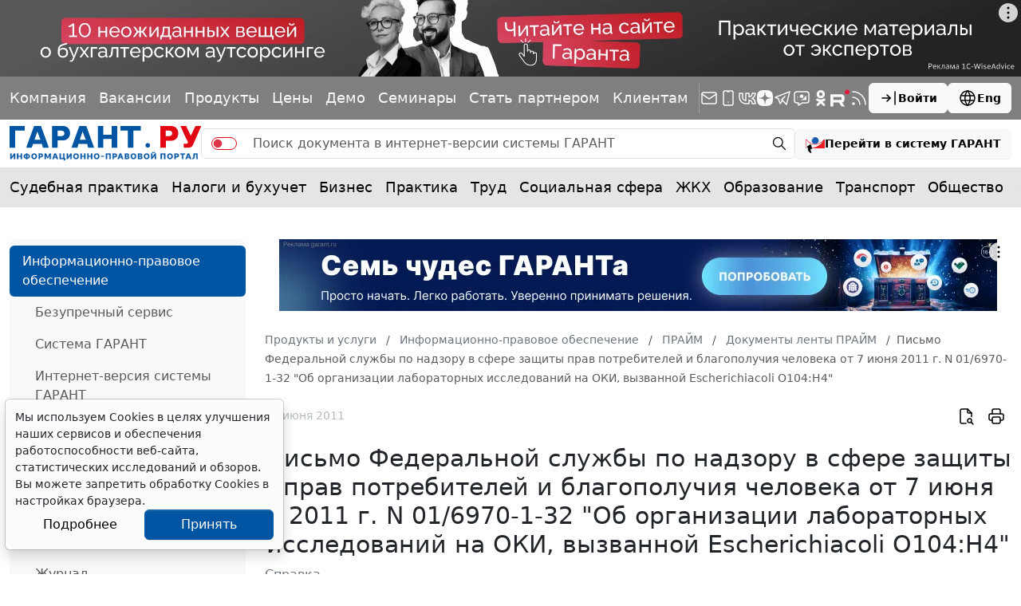

--- FILE ---
content_type: text/html; charset=windows-1251
request_url: https://www.garant.ru/products/ipo/prime/doc/4092774/
body_size: 27239
content:
<!DOCTYPE html>
<html data-bs-theme="light">
<head>
	<meta http-equiv="Content-Type" content="text/html; charset=windows-1251" />
	<link rel="canonical" href="https://www.garant.ru/products/ipo/prime/doc/4092774/" />
	<meta name="description" content="Документы ленты ПРАЙМ: Письмо Федеральной службы по надзору в сфере защиты прав потребителей и благополучия человека от 7 июня 2011 г. N 01/6970-1-32 &quot;Об организации лабораторных исследований на ОКИ, вызванной Escherichiacoli О104:Н4&quot; ГАРАНТ.РУ" />
	<meta name="keywords" content="Законодательство, законы, кодексы, федеральные законы, документы, Россия, РФ, налогообложение, налоги, трудовое, семейное, налоговое, административное, право, Гарант, информационно-правовое обеспечение, система ГАРАНТ" />
	<link rel="apple-touch-icon" sizes="57x57" href="/apple-touch-icon-57x57.png">
	<link rel="apple-touch-icon" sizes="60x60" href="/apple-touch-icon-60x60.png">
	<link rel="apple-touch-icon" sizes="72x72" href="/apple-touch-icon-72x72.png">
	<link rel="apple-touch-icon" sizes="76x76" href="/apple-touch-icon-76x76.png">
	<link rel="apple-touch-icon" sizes="114x114" href="/apple-touch-icon-114x114.png">
	<link rel="apple-touch-icon" sizes="120x120" href="/apple-touch-icon-120x120.png">
	<link rel="apple-touch-icon" sizes="144x144" href="/apple-touch-icon-144x144.png">
	<link rel="apple-touch-icon" sizes="152x152" href="/apple-touch-icon-152x152.png">
	<link rel="apple-touch-icon" sizes="180x180" href="/apple-touch-icon-180x180.png">
	<link rel="icon" type="image/png" href="/favicon-32x32.png" sizes="32x32">
	<link rel="icon" type="image/png" href="/favicon-194x194.png" sizes="194x194">
	<link rel="icon" type="image/png" href="/favicon-96x96.png" sizes="96x96">
	<link rel="icon" type="image/png" href="/android-chrome-192x192.png" sizes="192x192">
	<link rel="icon" type="image/png" href="/favicon-16x16.png" sizes="16x16">
	<link rel="icon" href="/favicon.svg" type="image/x-icon">
	<link rel="manifest" href="/manifest.json">
	<link rel="mask-icon" href="/safari-pinned-tab.svg" color="#005fb0">
	<meta name="apple-mobile-web-app-title" content="Garant.Ru">
	<meta name="application-name" content="Garant.Ru">
	<meta name="msapplication-TileColor" content="#b91d47">
	<meta name="msapplication-TileImage" content="/mstile-144x144.png">
	<meta name="theme-color" content="#005fb0">
	<meta http-equiv="X-UA-Compatible" content="IE=edge" />
	<meta name="viewport" content="width=device-width, initial-scale=1">
	<meta name="format-detection" content="telephone=no">
		<meta property="og:type" content="article" />
	<meta property="og:title" content="Письмо Федеральной службы по надзору в сфере защиты прав потребителей и благополучия человека от 7 июня 2011 г. N 01/6970-1-32 Об организации лабораторных исследований на ОКИ, вызванной Escherichiacoli О104:Н4 | Документы ленты ПРАЙМ: ГАРАНТ" />
	<meta property="og:url" content="https://www.garant.ru/products/ipo/prime/doc/4092774/" />
	<meta property="og:description" content="Документы ленты ПРАЙМ: Письмо Федеральной службы по надзору в сфере защиты прав потребителей и благополучия человека от 7 июня 2011 г. N 01/6970-1-32 Об организации лабораторных исследований на ОКИ, вызванной Escherichiacoli О104:Н4 | ГАРАНТ" />

	<meta property="og:image" content="https://www.garant.ru/static/garant/images/layout/garant_logo_fb2.jpg" />
	<link rel="image_src" href="https://www.garant.ru/static/garant/images/layout/garant_logo_fb2.jpg" />



	<script async type="text/javascript" src="//s.luxupcdnc.com/t/pb213902.js"></script>
<script async type="text/javascript" src="//s.luxupcdnc.com/t/common_402.js"></script>


	<script type="text/javascript" src="/images/js/jquery-1.8.3.min.js"></script>

	<script>window.yaContextCb = window.yaContextCb || []</script>
<script src="https://yandex.ru/ads/system/context.js" async></script>

	<!-- LeadPlan START-->
<script async defer src="https://files.leadplan.ru/loader.js?sk=5821078d7ddab20e1d47cf5cb9157da0"></script>
<!-- LeadPlan -->
	<title>	Письмо Федеральной службы по надзору в сфере защиты прав потребителей и благополучия человека от 7 июня 2011 г. N 01/6970-1-32 "Об организации лабораторных исследований на ОКИ, вызванной Escherichiacoli О104:Н4" | Документы ленты ПРАЙМ: ГАРАНТ.РУ
</title>
		<link href="/static/www/css/style.css?184" rel="stylesheet">
	<link href="/static/www/css/swiper-bundle.min.css?184" rel="stylesheet">
	<link href="/static/www/css/fancybox.css?184" rel="stylesheet">
	<link href="/static/garant/css/calendar-inner.css?184" rel="stylesheet">

</head>

<body class="d-flex flex-column">
	<div class="d-flex justify-content-center">
		<!--AdFox START-->
<!--Площадка: WWW / * / *-->
<!--Тип баннера: WWW.Все стр.1600x120.Растяжка-->
<!--Расположение: верх страницы-->
<div id="adfox_165175881803334585"></div>
<script>
    window.yaContextCb.push(()=>{
        Ya.adfoxCode.create({
        ownerId: 285002,
        containerId: 'adfox_165175881803334585',
        params: {
            pp: 'g',
            ps: 'foun',
            p2: 'hotc'
        }
    })
    })
</script>
	</div>
	<header class="header">
    <div class="bg-black bg-opacity-50 py-4 d-none d-sm-block">
        <div class="container-xxxl">
            <div class="row">
                <div class="col d-flex flex-column flex-md-row align-items-md-center gap-5 gap-xxl-10">
                    <div class="swiper linksSwiper mask lh-1 py-3 w-100 mx-n4 px-4">
                        <div class="swiper-wrapper d-flex align-items-center justify-content-between">
                            <div class="swiper-slide w-auto">
                                <a class="link-light text-decoration-none" href="/company/about/" data-bs-toggle="tooltip" data-bs-placement="bottom" title="Компания &quot;Гарант&quot;">Компания</a>
                            </div>
                            <div class="swiper-slide w-auto">
                                <a class="link-light text-decoration-none" href="https://job.garant.ru/?utm_source=garant&amp;utm_medium=head&amp;utm_content=job&amp;utm_campaign=knopka-v-shapke"  data-bs-toggle="tooltip" data-bs-placement="bottom" title="Вакансии">Вакансии</a>

                            </div>
                            <div class="swiper-slide w-auto">
                                <a class="link-light text-decoration-none" href="https://go.garant.ru/?utm_source=garant&amp;utm_medium=buttom&amp;utm_content=Products-Services&amp;utm_campaign=knopka-v-shapke#prod" data-bs-toggle="tooltip" data-bs-placement="bottom" title="Продукты и услуги компании ГАРАНТ">Продукты</a>
                            </div>
                            <div class="swiper-slide w-auto">
                                <a class="link-light text-decoration-none" href="https://go.garant.ru/price_list_form?utm_source=garant&amp;utm_medium=buttom&amp;utm_content=price&amp;utm_campaign=knopka-v-shapke" data-bs-toggle="tooltip" data-bs-placement="bottom" title="Цены">Цены</a>
                            </div>
                            <div class="swiper-slide w-auto">
                                <a class="link-light text-decoration-none" href="https://go.garant.ru/?utm_source=garant&amp;utm_medium=buttom&amp;utm_content=Poluchit_demo&amp;utm_campaign=knopka-v-shapke#form" data-bs-toggle="tooltip" data-bs-placement="bottom" title="Демо-доступ">Демо</a>
                            </div>
                            <div class="swiper-slide w-auto">
                                <a class="link-light text-decoration-none" href="https://aero.garant.ru/seminars/?utm_source=garant&amp;utm_medium=vos_buttom&amp;utm_content=vos&amp;utm_campaign=knopka-v-shapke" data-bs-toggle="tooltip" data-bs-placement="bottom" title="Всероссийские спутниковые онлайн-семинары ГАРАНТ">Семинары</a>
                            </div>
                            <div class="swiper-slide w-auto">
                                <a class="link-light text-decoration-none" href="https://partnership.garant.ru/?utm_source=site&amp;utm_medium=garant&amp;utm_campaign=partnership&amp;utm_content=knopka-v-shapke" data-bs-toggle="tooltip" data-bs-placement="bottom" title="Станьте партнером компании &quot;Гарант&quot;">Стать партнером</a>
                            </div>
                            <div class="swiper-slide w-auto">
                                <a class="link-light text-decoration-none" href="/mobileonline/" data-bs-toggle="tooltip" data-bs-placement="bottom" title="Для клиентов">Клиентам</a>
                            </div>
                        </div>
                    </div>
                    <div class="vr bg-white d-none d-md-block"></div>
                    <div class="col d-flex align-items-center justify-content-between gap-10">
                        <div class="lh-1 d-flex align-items-center gap-5">
                            <a class="link-light text-decoration-none" href="/subscribe/" data-bs-toggle="tooltip" data-bs-placement="bottom" title="Подписка на рассылку">
                                <svg xmlns="http://www.w3.org/2000/svg" width="24" height="24" viewBox="0 0 24 24" fill="none" stroke="currentColor" stroke-width="1.5" stroke-linecap="round" stroke-linejoin="round" class="icon icon-tabler icons-tabler-outline icon-tabler-mail"><path stroke="none" d="M0 0h24v24H0z" fill="none"/><path d="M3 7a2 2 0 0 1 2 -2h14a2 2 0 0 1 2 2v10a2 2 0 0 1 -2 2h-14a2 2 0 0 1 -2 -2v-10z" /><path d="M3 7l9 6l9 -6" /></svg>
                            </a>
                            <a class="link-light text-decoration-none" href="/products/solution/mobile_tech/" data-bs-toggle="tooltip" data-bs-placement="bottom" title="ГАРАНТ для мобильных устройств">
                                <svg xmlns="http://www.w3.org/2000/svg" width="24" height="24" viewBox="0 0 24 24" fill="none" stroke="currentColor" stroke-width="1.5" stroke-linecap="round" stroke-linejoin="round" class="icon icon-tabler icons-tabler-outline icon-tabler-device-mobile"><path stroke="none" d="M0 0h24v24H0z" fill="none"/><path d="M6 5a2 2 0 0 1 2 -2h8a2 2 0 0 1 2 2v14a2 2 0 0 1 -2 2h-8a2 2 0 0 1 -2 -2v-14z" /><path d="M11 4h2" /><path d="M12 17v.01" /></svg>
                            </a>
                            <a class="link-light text-decoration-none" href="https://vk.com/garant_news" data-bs-toggle="tooltip" data-bs-placement="bottom" title="ГАРАНТ в Вконтакте">
                                <svg xmlns="http://www.w3.org/2000/svg" width="24" height="24" viewBox="0 0 24 24" fill="none" stroke="currentColor" stroke-width="1.5" stroke-linecap="round" stroke-linejoin="round" class="icon icon-tabler icons-tabler-outline icon-tabler-brand-vk"><path stroke="none" d="M0 0h24v24H0z" fill="none"/><path d="M14 19h-4a8 8 0 0 1 -8 -8v-5h4v5a4 4 0 0 0 4 4h0v-9h4v4.5l.03 0a4.531 4.531 0 0 0 3.97 -4.496h4l-.342 1.711a6.858 6.858 0 0 1 -3.658 4.789h0a5.34 5.34 0 0 1 3.566 4.111l.434 2.389h0h-4a4.531 4.531 0 0 0 -3.97 -4.496v4.5z" /></svg>
                            </a>
                            <a class="link-light text-decoration-none" href="https://dzen.ru/garant.ru" data-bs-toggle="tooltip" data-bs-placement="bottom" title="Дзен">
                                <svg xmlns="http://www.w3.org/2000/svg" width="20" height="20" viewBox="0 0 28 28" fill="currentColor" stroke="none" stroke-width="0" stroke-linecap="round" stroke-linejoin="round" class="icon icon-tabler icons-tabler-outline icon-tabler-brand-dzen"><path d="M13.943 28h.112c5.56 0 8.788-.56 11.074-2.78 2.331-2.354 2.87-5.603 2.87-11.142v-.156c0-5.537-.539-8.765-2.87-11.143C22.845.56 19.594 0 14.057 0h-.112c-5.56 0-8.79.56-11.076 2.78C.54 5.133 0 8.384 0 13.921v.156c0 5.537.538 8.765 2.87 11.143C5.133 27.44 8.384 28 13.942 28"></path><path fill="#7F7F7F" d="M24.667 13.788a.203.203 0 0 0-.193-.2c-3.827-.145-6.157-.633-7.786-2.262-1.633-1.633-2.12-3.964-2.265-7.8a.2.2 0 0 0-.2-.193h-.446a.203.203 0 0 0-.2.193c-.145 3.834-.632 6.167-2.265 7.8-1.631 1.63-3.959 2.117-7.786 2.262a.2.2 0 0 0-.193.2v.447c0 .107.086.195.193.2 3.827.145 6.157.633 7.786 2.263 1.63 1.63 2.116 3.954 2.263 7.775a.2.2 0 0 0 .2.193h.448a.203.203 0 0 0 .2-.194c.147-3.82.633-6.145 2.263-7.774 1.631-1.632 3.96-2.118 7.787-2.263a.2.2 0 0 0 .193-.2v-.447z"></path></svg>
                            </a>
                            <a class="link-light text-decoration-none" href="https://telegram.me/garantnews" data-bs-toggle="tooltip" data-bs-placement="bottom" title="ГАРАНТ в Telegram">
                                <svg xmlns="http://www.w3.org/2000/svg" width="24" height="24" viewBox="0 0 24 24" fill="none" stroke="currentColor" stroke-width="1.5" stroke-linecap="round" stroke-linejoin="round" class="icon icon-tabler icons-tabler-outline icon-tabler-brand-telegram"><path stroke="none" d="M0 0h24v24H0z" fill="none"/><path d="M15 10l-4 4l6 6l4 -16l-18 7l4 2l2 6l3 -4" /></svg>
                            </a>
                            <a class="link-light text-decoration-none" href="https://telegram.me/garant_bot" data-bs-toggle="tooltip" data-bs-placement="bottom" title="Бот ГАРАНТ в Telegram">
                                <svg  xmlns="http://www.w3.org/2000/svg"  width="24"  height="24"  viewBox="0 0 24 24"  fill="none"  stroke="currentColor"  stroke-width="1.5"  stroke-linecap="round"  stroke-linejoin="round"  class="icon icon-tabler icons-tabler-outline icon-tabler-message-chatbot"><path stroke="none" d="M0 0h24v24H0z" fill="none"/>
                                    <path d="M18 4a3 3 0 0 1 3 3v8a3 3 0 0 1-3 3h-5l-5 3v-3H6a3 3 0 0 1-3-3V7a3 3 0 0 1 3-3z"/>
                                    <path fill="currentColor" stroke="none" d="M18 9.229v5.27H9.268v-.032c3.46-.271 6.417-2.221 7.959-4.986h-.064c-1.16 1.634-3.104 2.614-5.184 2.612-2.08.002-4.025-.978-5.184-2.612h-.527V14.5H6V9.229h.938c1.098 1.628 2.999 2.613 5.04 2.611 2.042.001 3.943-.984 5.04-2.612z"/>
                                    <path fill="currentColor" stroke="none" d="M11.984 11.82c1.758 0 2.856-1.8 1.977-3.24-.408-.668-1.162-1.08-1.977-1.08-1.758 0-2.857 1.8-1.978 3.24.408.668 1.162 1.08 1.978 1.08m-1.976-2.181c.126-.346.306-.673.535-.968.26-.339.562-.618.88-.83l-.006-.01c-.838.247-1.41.977-1.417 1.807z"/>
                                </svg>
                            </a>
                            <a class="link-light text-decoration-none" href="https://ok.ru/garant1990" data-bs-toggle="tooltip" data-bs-placement="bottom" title="ГАРАНТ в Одноклассниках">
                                <svg xmlns="http://www.w3.org/2000/svg" width="24" height="24" viewBox="0 0 24 24" fill="currentColor" class="icon icon-tabler icons-tabler-filled icon-tabler-garden-ok"><path stroke="none" d="M0 0h24v24H0z" fill="none"/><path d="M11.986 12.341c-2.825 0-5.173-2.346-5.173-5.122C6.813 4.347 9.161 2 11.987 2c2.922 0 5.173 2.346 5.173 5.219a5.142 5.142 0 0 1-5.157 5.123l-.017-.001zm0-7.324c-1.196 0-2.106 1.005-2.106 2.203 0 1.196.91 2.106 2.107 2.106 1.245 0 2.107-.91 2.107-2.106.001-1.199-.862-2.203-2.108-2.203zm2.06 11.586 2.923 2.825c.575.621.575 1.531 0 2.106-.622.621-1.581.621-2.06 0l-2.922-2.873-2.826 2.873c-.287.287-.671.43-1.103.43-.335 0-.718-.144-1.054-.43-.575-.575-.575-1.485 0-2.107l2.97-2.825a13.49 13.49 0 0 1-3.063-1.339c-.719-.383-.862-1.34-.479-2.059.479-.718 1.341-.909 2.108-.43a6.62 6.62 0 0 0 6.897 0c.767-.479 1.676-.288 2.107.43.432.719.239 1.675-.432 2.059-.909.575-1.963 1.006-3.065 1.341l-.001-.001z"/></svg>

                            </a>
                            <a class="link-light text-decoration-none" href="https://rutube.ru/u/garant/" data-bs-toggle="tooltip" data-bs-placement="bottom" title="Компания ГАРАНТ - Rutube">
                                <svg xmlns="http://www.w3.org/2000/svg" width="24" height="24" viewBox="0 0 112 98" fill="currentColor" class="icon icon-tabler icons-tabler-filled icon-tabler-brand-rutube"><path d="M59.0071 59.2582H17.5723V42.6574H59.0071C61.4274 42.6574 63.1103 43.0845 63.9548 43.8304C64.7994 44.5763 65.3226 45.9597 65.3226 47.9806V53.9414C65.3226 56.0707 64.7994 57.4541 63.9548 58.2C63.1103 58.9459 61.4274 59.2646 59.0071 59.2646V59.2582ZM61.8497 27.0064H0V98H17.5723V74.9028H49.9562L65.3226 98H85L68.058 74.7945C74.3041 73.8573 77.1089 71.9193 79.422 68.7253C81.7351 65.5314 82.8949 60.4249 82.8949 53.6099V48.2866C82.8949 44.2448 82.4726 41.0508 81.7351 38.6028C80.9977 36.1547 79.7371 34.0254 77.9471 32.1129C76.0563 30.3023 73.9511 29.0273 71.4237 28.173C68.8963 27.4271 65.7385 27 61.8497 27V27.0064Z"/><path d="M98.5 27C105.956 27 112 20.9558 112 13.5C112 6.04416 105.956 0 98.5 0C91.0442 0 85 6.04416 85 13.5C85 20.9558 91.0442 27 98.5 27Z" fill="#ED143B"/></svg>
                            </a>
                            <a class="link-light text-decoration-none" href="/rss/" data-bs-toggle="tooltip" data-bs-placement="bottom" title="RSS-подписка">
                                <svg xmlns="http://www.w3.org/2000/svg" width="24" height="24" viewBox="0 0 24 24" fill="none" stroke="currentColor" stroke-width="1.5" stroke-linecap="round" stroke-linejoin="round" class="icon icon-tabler icons-tabler-outline icon-tabler-rss"><path stroke="none" d="M0 0h24v24H0z" fill="none"/><path d="M5 19m-1 0a1 1 0 1 0 2 0a1 1 0 1 0 -2 0" /><path d="M4 4a16 16 0 0 1 16 16" /><path d="M4 11a9 9 0 0 1 9 9" /></svg>
                            </a>
                        </div>
                        <div class="d-flex gap-7">
                            
<a class="btn btn-light fw-semibold lh-1 small-14 d-flex align-items-center flex-shrink-0 gap-3"
   role="button" data-bs-toggle="modal" data-bs-target="#authorizationModal">
	<svg xmlns="http://www.w3.org/2000/svg" width="24" height="24" viewBox="0 0 24 24"
		 fill="none" stroke="currentColor" stroke-width="1.5" stroke-linecap="round"
		 stroke-linejoin="round"
		 class="icon icon-tabler icons-tabler-outline icon-tabler-arrow-bar-to-right">
		<path stroke="none" d="M0 0h24v24H0z" fill="none"/>
		<path d="M14 12l-10 0"/>
		<path d="M14 12l-4 4"/>
		<path d="M14 12l-4 -4"/>
		<path d="M20 4l0 16"/>
	</svg>
	Войти
</a>






                            <a class="btn btn-light fw-semibold lh-1 small-14 d-flex align-items-center flex-shrink-0 gap-3" href="http://english.garant.ru">
                                <svg  xmlns="http://www.w3.org/2000/svg"  width="24"  height="24"  viewBox="0 0 24 24"  fill="none"  stroke="currentColor"  stroke-width="1.5"  stroke-linecap="round"  stroke-linejoin="round"  class="icon icon-tabler icons-tabler-outline icon-tabler-world"><path stroke="none" d="M0 0h24v24H0z" fill="none"/><path d="M3 12a9 9 0 1 0 18 0a9 9 0 0 0 -18 0" /><path d="M3.6 9h16.8" /><path d="M3.6 15h16.8" /><path d="M11.5 3a17 17 0 0 0 0 18" /><path d="M12.5 3a17 17 0 0 1 0 18" /></svg>
                                Eng
                            </a>
                        </div>
                    </div>
                </div>
            </div>
        </div>
    </div>
    <div class="container-xxxl py-4">
        <div class="row">
            <div class="col d-flex align-items-center gap-7">
                <a class="lh-1 text-decoration-none" href="/">
                    <img src="/static/www/img/logo.svg?184" alt="">
                </a>
                <form action="/search/" method="get" class=" d-none d-sm-flex flex-fill search_main">
	<div class="input-group">
		<span class="input-group-text py-0 pe-0">
			<div class="form-check form-switch form-switch-danger mb-0">
				<input type="hidden" name="part" value="base">
				<input class="form-check-input switch" type="checkbox" role="switch" name="part">
			</div>
		</span>
		<input type="text" name="text" class="form-control border-start-0 border-end-0" placeholder="Поиск документа в интернет-версии системы ГАРАНТ">
		<span class="input-group-text py-0 pe-2">
			<button class="btn btn-transparent lh-1 p-2" type="submit">
				<svg  xmlns="http://www.w3.org/2000/svg"  width="20"  height="20"  viewBox="0 0 24 24"  fill="none"  stroke="currentColor"  stroke-width="1.5"  stroke-linecap="round"  stroke-linejoin="round"  class="icon icon-tabler icons-tabler-outline icon-tabler-zoom"><path stroke="none" d="M0 0h24v24H0z" fill="none"/><path d="M10 10m-7 0a7 7 0 1 0 14 0a7 7 0 1 0 -14 0" /><path d="M21 21l-6 -6" /></svg>
			</button>
		</span>
	</div>
</form>
<a role="button" class="btn btn-light fw-semibold fs lh-1 small-14  d-none d-sm-flex align-items-center flex-shrink-0 gap-3" href="https://ivo.garant.ru/" target="_blank">
	<svg xmlns="http://www.w3.org/2000/svg" width="24" height="24" fill="none" viewBox="0 0 24 24">
		<path fill="#1e5bb2" d="M12 4C9.57 4 7.6 5.946 7.6 8.344c0 2.4 1.97 4.344 4.4 4.344s4.398-1.945 4.398-4.344S14.43 4 12 4M8.205 8.278s-.094-2.52 2.418-3.5c-1.35 1.267-1.811 1.602-2.418 3.5"/>
		<path fill="#ed1c24" d="M1.466 7.089c2.754 3.52 6.456 5.678 10.533 5.678s7.78-2.158 10.534-5.678H24v10.883H5.83c11.092-.97 16.246-8.688 16.834-10.18l.69.011h-.725s-3.822 5.608-10.852 5.608S1.308 7.803 1.308 7.803c-.42-.04-.803.039-.803.039v10.13H0V7.09z"/>
		<path fill="#000" d="M7.182 23.145c-.021-.008-1.38-2.23-.868-4.676l1.195.434q.122.043.25.007a.5.5 0 0 0 .224-.14.56.56 0 0 0 .127-.517L6.82 13.716a.9.9 0 0 0-.203-.35.83.83 0 0 0-.712-.26.9.9 0 0 0-.38.138L1.616 15.89a.558.558 0 0 0-.234.478c.004.093.032.18.081.252a.4.4 0 0 0 .196.154l1.29.47c-.934 3.583 1.354 5.824 3.682 6.67a.4.4 0 0 0 .28-.001.5.5 0 0 0 .238-.183.56.56 0 0 0 .103-.294.5.5 0 0 0-.071-.291"/>
	</svg>
	<span class="d-none d-lg-inline">Перейти в систему ГАРАНТ</span>
</a>


                <div class="d-flex d-sm-none ms-auto">
                    

<a class="btn btn-transparent lh-1 p-3" role="button" data-bs-toggle="modal" data-bs-target="#authorizationModal">
	<svg  xmlns="http://www.w3.org/2000/svg"  width="24"  height="24"  viewBox="0 0 24 24"  fill="none"  stroke="currentColor"  stroke-width="1.5"  stroke-linecap="round"  stroke-linejoin="round"  class="icon icon-tabler icons-tabler-outline icon-tabler-arrow-bar-to-right"><path stroke="none" d="M0 0h24v24H0z" fill="none"/><path d="M14 12l-10 0" /><path d="M14 12l-4 4" /><path d="M14 12l-4 -4" /><path d="M20 4l0 16" /></svg>
</a>





                    <a class="btn btn-transparent lh-1 p-3" role="button" data-bs-toggle="offcanvas" data-bs-target="#offcanvasMenu" aria-controls="offcanvasMenu">
                        <svg xmlns="http://www.w3.org/2000/svg" width="24" height="24" viewBox="0 0 24 24" fill="none" stroke="currentColor" stroke-width="1.5" stroke-linecap="round" stroke-linejoin="round" class="icon icon-tabler icons-tabler-outline icon-tabler-menu-2"><path stroke="none" d="M0 0h24v24H0z" fill="none"/><path d="M4 6l16 0" /><path d="M4 12l16 0" /><path d="M4 18l16 0" /></svg>
                    </a>
                </div>
            </div>
        </div>
    </div>
    <div class="bg-black bg-opacity-10">
    <div class="container-xxxl">
        <div class="row">
            <nav class="col-12">
                <div class="swiper linksSwiper mask lh-1 py-5 py-md-7 mx-n4 px-4">
                    <div class="swiper-wrapper d-flex align-items-center justify-content-between">
                        <div class="swiper-slide w-auto">
                            <a class="link-body-emphasis text-decoration-none" href="/ia/aggregator/sudebnaya-practica/">Судебная практика</a>
                        </div>
                        <div class="swiper-slide w-auto">
                            <a class="link-body-emphasis text-decoration-none" href="/ia/aggregator/nalogi-i-buhuchet/">Налоги и бухучет</a>
                        </div>
                        <div class="swiper-slide w-auto">
                            <a class="link-body-emphasis text-decoration-none" href="/ia/aggregator/biznes/">Бизнес</a>
                        </div>
                        <div class="swiper-slide w-auto">
                            <a class="link-body-emphasis text-decoration-none" href="/ia/aggregator/practica/">Практика</a>
                        </div>
                        <div class="swiper-slide w-auto">
                            <a class="link-body-emphasis text-decoration-none" href="/ia/aggregator/trud/">Труд</a>
                        </div>
                        <div class="swiper-slide w-auto">
                            <a class="link-body-emphasis text-decoration-none" href="/ia/aggregator/socialnaya-sfera/">Социальная сфера</a>
                        </div>
                        <div class="swiper-slide w-auto">
                            <a class="link-body-emphasis text-decoration-none" href="/ia/aggregator/jkh/">ЖКХ</a>
                        </div>
                        <div class="swiper-slide w-auto">
                            <a class="link-body-emphasis text-decoration-none" href="/ia/aggregator/obrazovanie/">Образование</a>
                        </div>
                        <div class="swiper-slide w-auto">
                            <a class="link-body-emphasis text-decoration-none" href="/ia/aggregator/transport/">Транспорт</a>
                        </div>
                        <div class="swiper-slide w-auto">
                            <a class="link-body-emphasis text-decoration-none" href="/ia/aggregator/obschestvo/">Общество</a>
                        </div>
                        <div class="swiper-slide w-auto">
                            <a class="link-body-emphasis text-decoration-none" href="/ia/aggregator/it/">IT</a>
                        </div>
                        <div class="swiper-slide w-auto">
                            <a class="link-body-emphasis text-decoration-none" href="/ia/aggregator/professiya/">Профессия</a>
                        </div>
                        <div class="swiper-slide w-auto">
                            <a class="link-body-emphasis text-decoration-none" href="/ia/aggregator/proverki-organizaciy-i-ip/">Проверки</a>
                        </div>
                        <div class="swiper-slide w-auto">
                            <a class="link-body-emphasis text-decoration-none" href="/ia/aggregator/budgetniy-uchet/">Бюджетный учет</a>
                        </div>
                    </div>
                </div>
            </nav>
        </div>
    </div>
</div>
</header>

		
	<div class="container-xxxl my-10">
		<div class="row gy-12 gy-xxxl-13">
			<div class="col-12 col-lg-3 col-xxl-2 d-none d-lg-flex flex-column">
				<div class="bg-body-tertiary d-flex flex-column gap-8 px-7 py-4 rounded-3">
					<!-- left -->
						<section class="d-flex flex-column gap-6">
		<nav class="nav nav-pills flex-column mx-n7">
				<a href="/products/ipo/" class="nav-link active">
					Информационно-правовое обеспечение
				</a>
				<nav class="nav flex-column">
						<a href="/products/ipo/my_system/" class="nav-link ">
							Безупречный сервис
						</a>
						<a href="/products/ipo/system/" class="nav-link ">
							Система ГАРАНТ
						</a>
						<a href="/products/ipo/version/" class="nav-link ">
							Интернет-версия системы ГАРАНТ
						</a>
						<a href="/products/ipo/consult/" class="nav-link ">
							Правовой консалтинг
						</a>
						<a href="/products/ipo/prime/" class="nav-link active  fw-medium">
							ПРАЙМ
						</a>
						<a href="/products/ipo/portal/" class="nav-link ">
							Правовой портал www.garant.ru
						</a>
						<a href="/products/ipo/editions/" class="nav-link ">
							Вести Гаранта
						</a>
						<a href="/products/ipo/zakonodatelstvo/" class="nav-link ">
							Журнал "Законодательство"
						</a>
						<a href="/products/ipo/consultationpap/" class="nav-link ">
							Консультации по эффективной работе
						</a>
						<a href="/products/ipo/vos/" class="nav-link ">
							Всероссийские спутниковые онлайн-семинары
						</a>
						<a href="/products/ipo/electronotchet/" class="nav-link ">
							Электронные услуги
						</a>
						<a href="/products/ipo/ekspressproverka/" class="nav-link ">
							"Экспресс Проверка"
						</a>
				</nav>

				<a href="/products/424345/" class="nav-link ">
					Ваши преимущества
				</a>

				<a href="/products/bank/" class="nav-link ">
					Информационный банк
				</a>

				<a href="/products/flipbook/" class="nav-link ">
					Информационные материалы
				</a>

				<a href="/products/free/" class="nav-link ">
					Купить систему ГАРАНТ
				</a>

				<a href="/products/tk/" class="nav-link ">
					Телекоммуникационное обновление
				</a>

				<a href="/products/ano/" class="nav-link ">
					АНО ДПО «Образовательный центр ГАРАНТ»
				</a>

		</nav>
	</section>
	<hr class="my-0 opacity-10">


					<!--AdFox START-->
<!--Площадка: WWW / * / *-->
<!--Тип баннера: WWW.Внутр.ТГБ РСЯ.Слева-->
<!--Расположение: слева-->
<div id="adfox_165175940584063989_" class="mx-auto"></div>
<script>
    window.yaContextCb.push(()=>{
        Ya.adfoxCode.create({
        ownerId: 285002,
        containerId: 'adfox_165175940584063989_',
        params: {
            pp: 'cclu',
            ps: 'foun',
            p2: 'hoti'
        }
    })
    })
</script>
					<!--AdFox START-->
<!--Площадка: WWW / * / *-->
<!--Тип баннера: WWW.Внутр.СП семинары.180x300.Слева-->
<!--Расположение: слева-->
<div id="adfox_16517596029525141_" class="mx-auto"></div>
<script>
    window.yaContextCb.push(()=>{
        Ya.adfoxCode.create({
        ownerId: 285002,
        containerId: 'adfox_16517596029525141_',
        params: {
            pp: 'cclu',
            ps: 'foun',
            p2: 'hotj'
        }
    })
    })
</script>
					<!--AdFox START-->
<!--Площадка: WWW / * / *-->
<!--Тип баннера: WWW.Внутр.180x70.Слева снизу-->
<!--Расположение: слева-->
<div id="adfox_165175969385269124_" class="mx-auto"></div>
<script>
    window.yaContextCb.push(()=>{
        Ya.adfoxCode.create({
        ownerId: 285002,
        containerId: 'adfox_165175969385269124_',
        params: {
            pp: 'cclu',
            ps: 'foun',
            p2: 'hotk'
        }
    })
    })
</script>

					<section class="d-flex flex-column gap-6">
	<div class="h4 text-secondary mb-0">Анонсы</div>
	<div class="d-flex flex-column gap-7">
		<div class="d-flex flex-column gap-3 small-14 position-relative">
			<a class="fw-semibold link-body-emphasis link-opacity-60-hover text-decoration-none" href="https://aero.garant.ru/seminars/1551403/?utm_source=garant&amp;utm_medium=anons&amp;utm_content=44-fz&amp;utm_campaign=garant-ppk/"  target="_blank">Программа повышения квалификации &quot;О контрактной системе в сфере закупок&quot; (44-ФЗ)&quot;</a>
			<div class="lh-sm"><p>Об актуальных изменениях в КС узнаете, став участником  программы, разработанной совместно с АО ''СБЕР А". Слушателям,  успешно освоившим программу, выдаются удостоверения установленного образца.</p></div>
			<div class="text-secondary d-flex gap-2">
				<time>10 февраля 2026</time>
			</div>
			<div class="avatar wh-60 bg-secondary bg-opacity-50 rounded-circle overflow-hidden">
				<img class="img-fluid" src="/files/8/2/1117928/p1110798(1)(1).jpg" alt="">
			</div>
		</div>
		<div class="d-flex flex-column gap-3 small-14 position-relative">
			<a class="fw-semibold link-body-emphasis link-opacity-60-hover text-decoration-none" href="https://aero.garant.ru/seminars/1551483/?utm_source=garant&amp;utm_medium=anons&amp;utm_content=223-fz&amp;utm_campaign=garant-ppk/"  target="_blank">Программа повышения квалификации &quot;О корпоративном заказе&quot; (223-ФЗ от 18.07.2011)</a>
			<div class="lh-sm"><p>Программа разработана совместно с АО ''СБЕР А".       Слушателям, успешно освоившим программу, выдаются удостоверения       установленного образца.</p></div>
			<div class="text-secondary d-flex gap-2">
				<time>16 февраля 2026</time>
			</div>
			<div class="avatar wh-60 bg-secondary bg-opacity-50 rounded-circle overflow-hidden">
				<img class="img-fluid" src="/files/9/7/1188179/nosovaee_90.jpg" alt="Носова Екатерина Евгеньевна">
			</div>
		</div>
	</div>
	<a class="small-10 link-primary link-offset-2"
	   href="http://www.aero.garant.ru/ppk_jurist/?utm_source=garant&utm_medium=anons_text&utm_content=ppk_law_all&utm_campaign=from-anons_text-vos">Выберите тему программы повышения квалификации для юристов ...</a>
</section>
<hr class="my-0 opacity-10">
					<!-- end left -->
				</div>
			</div>
			<div class="col-12 col-lg-9 col-xxl-8">
				<!-- center -->
				<div class="text-center">
						<!--AdFox START-->
<!--Площадка: WWW / * / *-->
<!--Тип баннера: WWW.Внутр.900x90.Сверху-->
<!--Расположение: верх страницы-->
<div id="adfox_165176074048491910"></div>
<script>
    window.yaContextCb.push(()=>{
        Ya.adfoxCode.create({
        ownerId: 285002,
        containerId: 'adfox_165176074048491910',
        params: {
            pp: 'g',
            ps: 'foun',
            p2: 'hotd'
        }
    })
    })
</script>
				</div>
				<div class="text-center">
						<!--moe.video-->
<script type="text/javascript">
    (
        () => {
        const script = document.createElement("script");
    script.src = "https://cdn1.moe.video/p/cr.js";
    script.onload = () => {
        addContentRoll({
            width: '100%',
            placement: 10183,
            promo: true,
            advertCount: 0,
            slot: 'page',
            sound: 'onclick',
            deviceMode: 'all',
            background: 'none',
            fly:{
                mode: 'stick',
                width: 445,
                closeSecOffset: 10,
                position: 'bottom-right',
                indent:{
                    left: 0,
                    right: 0,
                    top: 0,
                    bottom: 0,
                },
                positionMobile: 'bottom',
            },
        });
    };
    document.body.append(script);
    }
    )()
</script>

				</div>
					<nav aria-label="breadcrumb" class="mt-8">
		<ol class="breadcrumb" itemscope="itemscope" itemtype="https://schema.org/BreadcrumbList">
			<li class="breadcrumb-item small" itemprop="itemListElement" itemscope="itemscope" itemtype="https://schema.org/ListItem">
				<a class="text-decoration-none" href="https://www.garant.ru/products/" itemprop="item"><span itemprop="name">Продукты и услуги</span></a>
				<meta itemprop="position" content="1" />
			</li>
			<li class="breadcrumb-item small" itemprop="itemListElement" itemscope="itemscope" itemtype="https://schema.org/ListItem">
				<a class="text-decoration-none" href="https://www.garant.ru/products/ipo/" itemprop="item"><span itemprop="name">Информационно-правовое обеспечение</span></a>
				<meta itemprop="position" content="2" />
			</li>
			<li class="breadcrumb-item small" itemprop="itemListElement" itemscope="itemscope" itemtype="https://schema.org/ListItem">
				<a class="text-decoration-none" href="https://www.garant.ru/products/ipo/prime/" itemprop="item"><span itemprop="name">ПРАЙМ</span></a>
				<meta itemprop="position" content="3" />
			</li>
			<li class="breadcrumb-item small" itemprop="itemListElement" itemscope="itemscope" itemtype="https://schema.org/ListItem">
				<a class="text-decoration-none" href="https://www.garant.ru/products/ipo/prime/doc/" itemprop="item"><span itemprop="name">Документы ленты ПРАЙМ</span></a>
				<meta itemprop="position" content="4" />
			</li>
			<li class="breadcrumb-item small active" aria-current="page">Письмо Федеральной службы по надзору в сфере защиты прав потребителей и благополучия человека от 7 июня 2011 г. N 01/6970-1-32 "Об организации лабораторных исследований на ОКИ, вызванной Escherichiacoli О104:Н4"</li>
		</ol>
	</nav>

				
				<div class="text-secondary text-opacity-50 small d-flex align-items-center flex-wrap gap-4 mb-7">
	<div>16 июня 2011</div>
	<div class="d-flex ms-auto">
		<a class="btn btn-transparent p-3" href="#review" data-bs-toggle="tooltip" data-bs-placement="bottom" data-bs-original-title="Обзор документа">
			<svg xmlns="http://www.w3.org/2000/svg" width="24" height="24" viewBox="0 0 24 24" fill="none" stroke="currentColor" stroke-width="1.5" stroke-linecap="round" stroke-linejoin="round" class="icon icon-tabler icons-tabler-outline icon-tabler-file-search"><path stroke="none" d="M0 0h24v24H0z" fill="none"/><path d="M14 3v4a1 1 0 0 0 1 1h4" /><path d="M12 21h-5a2 2 0 0 1 -2 -2v-14a2 2 0 0 1 2 -2h7l5 5v4.5" /><path d="M16.5 17.5m-2.5 0a2.5 2.5 0 1 0 5 0a2.5 2.5 0 1 0 -5 0" /><path d="M18.5 19.5l2.5 2.5" /></svg>
		</a>
		<a class="btn btn-transparent p-3" role="button" onclick="window.print();" data-bs-toggle="tooltip" data-bs-placement="bottom" aria-label="Печать" data-bs-original-title="Печать">
			<svg xmlns="http://www.w3.org/2000/svg" width="24" height="24" viewBox="0 0 24 24" fill="none" stroke="currentColor" stroke-width="1.5" stroke-linecap="round" stroke-linejoin="round" class="icon icon-tabler icons-tabler-outline icon-tabler-printer"><path stroke="none" d="M0 0h24v24H0z" fill="none"></path><path d="M17 17h2a2 2 0 0 0 2 -2v-4a2 2 0 0 0 -2 -2h-14a2 2 0 0 0 -2 2v4a2 2 0 0 0 2 2h2"></path><path d="M17 9v-4a2 2 0 0 0 -2 -2h-6a2 2 0 0 0 -2 2v4"></path><path d="M7 13m0 2a2 2 0 0 1 2 -2h6a2 2 0 0 1 2 2v4a2 2 0 0 1 -2 2h-6a2 2 0 0 1 -2 -2z"></path></svg>
		</a>
	</div>
</div>

<div class="mx-auto">
	<h1 class="h1 text-center">Письмо Федеральной службы по надзору в сфере защиты прав потребителей и благополучия человека от 7 июня 2011 г. N 01/6970-1-32 "Об организации лабораторных исследований на ОКИ, вызванной Escherichiacoli О104:Н4"</h1>
	<div id="primeDocs">
<a name="0"></a>
<p><a href="#4092774">Справка</a></p>

<p>Федеральная служба по надзору в сфере защиты прав потребителей и благополучия человека в дополнение к письму Роспотребнадзора от 03.06.2011 N 01/6833-1-32 &quot;О направлении справочных материалов по лабораторной диагностике энтерогеморрагической группы эшерихий&quot; и к письму Роспотребнадзора от 06.06.2011 N 01/6870-1-32 &quot;О направлении рекомендаций по лабораторной диагностике энтерогеморрагической группы эшерихий&quot; направляет для использования в работе &quot;Временные рекомендации по организации лабораторных исследований на энтерогеморрагические эшерихии (ЕНЕС) в лаборатории субъектов Российской Федерации&quot;.</p>
<table>
 <tr>
<td width="50%">
Руководитель 
</td>
<td width="50%">
Г.Г. Онищенко 
</td>
</tr>
</table>
<h3>Организация лабораторных исследований при диагностике заболеваний, вызванных энтерогеморрагическими эшерихиями (ЕНЕС) у людей, и детекции EHEC в пищевых продуктах в лабораториях субъектов Российской Федерации</h3>
<h3>Временные методические рекомендации</h3>
<h3>1.Область применения</h3>
<p>1.1 В настоящих методических рекомендациях определены порядок сбора, упаковки, хранения, транспортирования и выполнения лабораторных исследований биологического материала от больных (и умерших) пациентов при лабораторной диагностики острых кишечных заболеваний, вызванных энтерогеморрагическими эшерихиями (ЕНЕС) и детекции данных возбудителей в пищевых продуктах. &nbsp;</p>
<p>1.2 Методические рекомендации предназначены для специалистов лечебно-профилактическими органов и учреждений Федеральной службы по надзору в сфере защиты прав потребителей и благополучия человека, а также могут быть использованы и другими организациями, независимо от организационно-правовой формы.</p>
<h3>2. Общие требования</h3>
<p>Все работы по сбору, транспортированию и подготовке проб клинического и секционного материала осуществляют в соответствии с требованиями СП 1.3.2322-08 &quot;Безопасность работы с микроорганизмами III-IV групп патогенности (опасности) и возбудителями паразитарных болезней&quot;, СП 1.3.2518-09 &quot;Безопасность работы с микроорганизмами III-IV групп патогенности (опасности) и возбудителями паразитарных болезней. Дополнения и изменения 1 к СП 1.3.2322-08&quot;, СП 1.2.036-95 &quot;Порядок учета, хранения, передачи и транспортирования микроорганизмов I-IV групп патогенности&quot;, методических указаний МУ 1.3.2569 - 09 &quot;Организация работы лабораторий, использующих методы амплификации нуклеиновых кислот при работе с материалом, содержащим микроорганизмы I-IV групп патогенности&quot;.</p>
<h3>3. Координация деятельности учреждений, осуществляющих диагностику острых кишечных заболеваний, вызванных энтерогеморрагическими эшерихиями (ЕНЕС) E.coli O104:H4</h3>
<p>3.1. Показания к проведению исследований.</p>
<p>Исследования клинического материала проводятся в случае:</p>
<p>- Наличия у пациента гемолитико-уремического синдрома после (на фоне) перенесенного диарейного заболевания. </p>
<p>- Наличия у пациента гемолитической анемии после (на фоне) перенесенного диарейного заболевания. </p>
<p>- Наличия у пациента любого (по тяжести и синдромальному диагнозу) диарейного заболевания при наличии эпидемиологических данных о возможной связи заболевания с EHEC. </p>
<p>Исследования образцов продуктов питания проводятся по эпидемиологическим показаниям в соответствии с действующими нормативно-методическими документами. </p>
<p>3.1.1. Для выявления EHEC в клиническом (аутопсийном) материале и пищевых продуктах применяются диагностические тест-системы, разрешенные к применению на территории Российской Федерации в установленном порядке. Методы детекции EHEC &nbsp;должны базироваться на детекции специфических для данной группы факторов вирулентности или их генов (шигоподобные токсины 1 и 2 типов). Серотипирование штаммов E coli и их биохимическая характеристика не может обеспечить гарантированное выявление всех типов EHEC. &nbsp;Оптимальным алгоритмом лабораторной диагностики является первичное исследование клинического материала тестами на основе ПЦР с последующим выделением чистой культуры EHEC и подтверждением ее принадлежности к данной группе с применением иммунохроматографических экспресс-тестов или ПЦР. Тестирование пищевых продуктов с применением ПЦР тест-систем без предварительного культурального обогащения их образцов не допускается. </p>
<p>3.1.2 Забор материала от пациентов (или умерших) с подозрением на инфекционное заболевание, вызванное &nbsp;ЕНЕС, проводят в лечебно-профилактических учреждениях (ЛПУ). В максимально ранние сроки, до назначения антибактериальной терапии. В качестве клинического материала для исследований используют образцы фекалий. Для постмортальной диагностики используют содержимое кишечника, аутоптаты желудка, тонкого и толстого кишечника, почек. Сбор материала производят в пробирки с транспортной средой, предоставляемой (или рекомендуемой) фирмой-производителем тест-систем.</p>
<p>3.1.3 Первичное исследование проб материала от больных (или умерших) проводится в лабораториях лечебно-профилактических учреждений и других организаций, независимо от организационно-правовой формы, имеющих санитарно-эпидемиологическое заключение о возможности проведения работ с возбудителями III-IV группы патогенности. Выявление в клиническом материале факторов вирулентности EHEC или их генов должно учитываться в комплексной этиологической диагностике заболевания.</p>
<p>3.1.4. &nbsp;Выделенные культуры EHEC, а при невозможности их получения в ЛПУ - образцы клинического материала отправляются в лаборатории Центров гигиены и эпидемиологии в субъектах Российской Федерации. Доставка материала производится транспортом лечебно-профилактических учреждений по согласованию с управлением Роспотребнадзора субъекта Российской Федерации с учётом оптимальной транспортной схемы</p>
<p>3.1.5. Лаборатории Центров гигиены и эпидемиологии в субъектах Российской Федерации обобщают эпидемиологические данные по случаям EHEC-эшерихиозов для выявления групповых случаев заболеваний. Проводят подтверждающее тестирование культур на их принадлежность к EHEC. Дают серологическую характеристику изолятов с сыворотками &nbsp;О157, &nbsp;О26, О55, О111 (при наличии сывороток - также к серогруппам О113, О117, О145). &nbsp;При необходимости проведения оценки идентичности изолятов - направляют культуры EHEC в референс - центры по мониторингу за возбудителями инфекционных болезней ФГУН ГНЦ ПМБ Роспотребнадзора, референс - центр по мониторингу за возбудителями острых кишечных инфекций (ФГУН &quot;Центральный научно - исследовательский институт эпидемиологии&quot; Роспотребнадзора) и референс - центр по мониторингу за возбудителями природно-очаговых инфекционных болезней ФГУЗ &quot;Иркутский научно-исследовательский противочумный институт Сибири и Дальнего Востока&quot; Роспотребнадзора) (далее референс-центры) с учётом оптимальной транспортной схемы (Приложение N 1).</p>
<p>3.1.6. Референс-центры осуществляют субвидовое типирование выделенных изолятов EHEC в соответствии с поставленными эпидемиологическими задачами с применением унифицированных протоколов анализа набора продуктов рестрикции тотальной ДНК в пульсирующем электрическом поле - пульс-электрофорез (PFGE - Pulsed Field Gel Electrophoresis). Референс - центр по мониторингу за возбудителями острых кишечных инфекций (ФГУН &quot;Центральный научно - исследовательский институт эпидемиологии&quot; Роспотребнадзора) осуществляет ведение единой общероссийской базы данных по циркулирующим в РФ штаммам EHEC и их депонирование в &nbsp;Национальном центре верификации диагностической деятельности на базе ФГУН ГНЦ ПМБ Роспотребнадзора. </p>
<p>3.1.7. Результаты исследований , проводимых на &nbsp;каждом уровне передают в Федеральную службу по надзору в сфере защиты прав потребителей и благополучия человека, в управление Роспотребнадзора по субъекту Российской Федерации, в учреждение, направившее материал, в день получения результата.</p>
<h3>4 Правила сбора клинического (секционного) материала</h3>
<p>4.1 Сбор клинического материала и его упаковку осуществляет медицинский работник лечебно-профилактического учреждения, обученный требованиям и правилам биологической безопасности при работе и сборе материала, подозрительного на зараженность энтерогеморрагическими эшерихиями (ЕНЕС) E.coli O104:H4. Забор производят в стерильные одноразовые флаконы, пробирки, контейнеры, стерильными инструментами. Все виды работ проводят с соблюдением противоэпидемического режима, согласно СП 1.3.2322-08 &quot;Безопасность работы с микроорганизмами III - IV групп патогенности (опасности) и возбудителями паразитарных болезней&quot;</p>
<p>4.2 Упаковка, маркирование, условия хранения и транспортирования материала для проведения лабораторной диагностики ВГСА должны соответствовать требованиям СП 1.2.036-95 &quot;Порядок учета, хранения, передачи и транспортирования микроорганизмов I-IV групп патогенности&quot; и настоящих методических рекомендаций.</p>
<p>4.3. Процедуры по забору клинического материала обученный медицинский персонал осуществляет в резиновых перчатках. После процедуры отбора материала перчатки обрабатываются растворами дезинфицирующих средств, руки после снятия перчаток обрабатываются антисептиками в соответствии с СП 1.3.2322-08 &quot;Безопасность работы с микроорганизмами III - IV групп патогенности (опасности) и возбудителями паразитарных болезней&quot;.</p>
<p>От одного больного должно забираться не менее трех видов клинического материала. Обязательно следует забирать пробы фекалий, промывные воды из желудка. Каждый образец материала помещают в отдельную транспортную емкость. </p>
<p>Для постмортальной диагностики используют аутоптаты желудка, тонкого и толстого кишечника, печени, селезенки, красного костного мозга.</p>
<p>4.4 Сбор материала производят в пробирки с транспортной средой, предоставляемой (или рекомендуемой) фирмой-производителем тест-систем.</p>
<p>4.5 Отправку материала в лабораторию осуществляют в транспортной таре со стабилизирующей средой.</p>
<h3>5. Упаковка и транспортирование образцов</h3>
<p>5.1 Все материалы, доставляемые в лабораторию, должны быть герметично упакованы в соответствии с СП 1.2.036-95 &quot;Порядок учета, хранения, передачи и транспортирования микроорганизмов I-IV групп патогенности&quot;:</p>
<p>1) в транспортную емкость (плотно закрывающиеся пластмассовые пробирки или флаконы с завинчивающимися крышками); плотно закрытый верхний конец транспортной емкости вместе с крышкой герметизируют различными пластификаторами (парафин, парафильм и др.); емкость маркируют;</p>
<p>2) в полиэтиленовый пакет подходящего размера с ватой (или другим гигроскопичным материалом) в количестве достаточном для адсорбции всего образца в случае его утечки; полиэтиленовый пакет следует герметично заклеить или запаять;</p>
<p>5.1.1 Образцы от одного пациента могут быть упакованы в один полиэтиленовый пакет. Не допускается упаковывание образцов материалов от разных людей в один и тот же пакет.</p>
<p>5.1.2 В полиэтиленовый пакет вкладывают бланк направления с указанием: наименование направляющего учреждения, ФИО больного, возраст, место жительства, предварительный диагноз, эпидемиологический анамнез, вид материала, дата и время взятия материала.</p>
<p>5.2 Герметично закрытые полиэтиленовые пакеты помещают в термоизолирующий плотно закрывающийся контейнер (термос), приспособленный для транспортирования биологических материалов.</p>
<p>5.2.1 В термоконтейнеры и термосы помещают охлаждающие элементы или пакеты со льдом. К наружной стенке термоконтейнера или термоса прикрепляют этикетку с указанием вида материала, условий транспортирования, названия пункта назначения. </p>
<p>5.3 Транспортирование проб клинического материала в референс-лаборатории, лаборатории центров гигиены и эпидемиологии в субъектах Российской Федерации и лаборатории учреждений противочумной системы Роспотребнадзора осуществляется нарочным(и), информированным о правилах доставки материала в соответствии с п.3.4. СП 1.2.036-95.</p>
<p>Приложение 1</p>
<h3>Перечень лабораторий Центров гигиены и эпидемиологии в субъектах Российской Федерации &nbsp;и лабораторий учреждений противочумной системы Роспотребнадзора, проводящих первичный скрининг и подтверждающее тестирование на энтерогеморрагическими эшерихиями (ЕНЕС) E.coli O104:H4&#9;</h3>
<table class="primeTab">
 <tr>
<th>
Первичный скрининг 
</th>
<th>
Подтверждающее тестирование 
</th>
</tr>
 <tr>
<td>
ФГУЗ &quot;ЦГиЭ&quot; в г. Санкт-Петербурге 
</td>
<td rowspan="58">
референс - центры по мониторингу за возбудителями инфекционных болезней ФГУН ГНЦ ПМБ Роспотребнадзора,  
референс - лаборатория по мониторингу за возбудителями острых кишечных инфекций (ФГУН &quot;Центральный научно - исследовательский институт эпидемиологии&quot; Роспотребнадзора)  
с учётом оптимальной транспортной схемы 
</td>
</tr>
 <tr>
<td>
ФГУЗ &quot;ЦГиЭ&quot; в Республике Карелия 
</td>
</tr>
 <tr>
<td>
ФГУЗ &quot;ЦГиЭ&quot; в Республике Коми 
</td>
</tr>
 <tr>
<td>
ФГУЗ &nbsp;&quot;ЦГиЭ&quot; в Архангельской области 
</td>
</tr>
 <tr>
<td>
ФГУЗ &quot;ЦГиЭ&quot; в Вологодской области 
</td>
</tr>
 <tr>
<td>
ФГУЗ &quot;ЦГиЭ&quot; в Калининградской &nbsp;области 
</td>
</tr>
 <tr>
<td>
ФГУЗ &quot;ЦГиЭ&quot; в Ленинградской области 
</td>
</tr>
 <tr>
<td>
ФГУЗ &quot;ЦГиЭ&quot; в Мурманской области 
</td>
</tr>
 <tr>
<td>
ФГУЗ &quot;ЦГиЭ&quot; в Новгородской области 
</td>
</tr>
 <tr>
<td>
ФГУЗ &quot;ЦГиЭ&quot; в Псковской области 
</td>
</tr>
 <tr>
<td>
ФГУЗ &quot;ЦГиЭ&quot; в Воронежской области 
</td>
</tr>
 <tr>
<td>
ФГУЗ &quot;Федеральный центр гигиены и эпидемиологии&quot; 
</td>
</tr>
 <tr>
<td>
ФГУЗ &quot;ЦГиЭ&quot; в Белгородской области 
</td>
</tr>
 <tr>
<td>
ФГУЗ &nbsp;&quot;ЦГиЭ&quot; в Брянской области 
</td>
</tr>
 <tr>
<td>
ФГУЗ &quot;ЦГиЭ&quot; в Владимирской области 
</td>
</tr>
 <tr>
<td>
ФГУЗ &quot;ЦГиЭ&quot; в Ивановской области 
</td>
</tr>
 <tr>
<td>
ФГУЗ &quot;ЦГиЭ&quot; в Калужской области 
</td>
</tr>
 <tr>
<td>
ФГУЗ &quot;ЦГиЭ&quot; в Костромской области 
</td>
</tr>
 <tr>
<td>
ФГУЗ &quot;ЦГиЭ&quot; в Курской области 
</td>
</tr>
 <tr>
<td>
ФГУЗ &quot;ЦГиЭ&quot; в Липецкой области 
</td>
</tr>
 <tr>
<td>
ФГУЗ &quot;ЦГиЭ&quot; в Московской области 
</td>
</tr>
 <tr>
<td>
ФГУЗ &quot;ЦГиЭ&quot; в Орловской области 
</td>
</tr>
 <tr>
<td>
ФГУЗ &quot;ЦГиЭ&quot; в Рязанской области 
</td>
</tr>
 <tr>
<td>
ФГУЗ &quot;ЦГиЭ&quot; в Смоленской области 
</td>
</tr>
 <tr>
<td>
ФГУЗ &quot;ЦГиЭ&quot; в Тверской области 
</td>
</tr>
 <tr>
<td>
ФГУЗ &quot;ЦГиЭ&quot; в Тульской области 
</td>
</tr>
 <tr>
<td>
ФГУЗ &quot;Противочумный центр Роспотребнадзора&quot; 
</td>
</tr>
 <tr>
<td>
ФГУЗ &quot;ЦГиЭ&quot; в Ярославской области 
</td>
</tr>
 <tr>
<td>
ФГУЗ &quot;ЦГиЭ&quot; в Нижегородской области 
</td>
</tr>
 <tr>
<td>
ФГУЗ &quot;ЦГиЭ&quot; в Самарской области 
</td>
</tr>
 <tr>
<td>
ФГУЗ &quot;ЦГиЭ&quot; в Республике Башкортостан 
</td>
</tr>
 <tr>
<td>
ФГУЗ &quot;ЦГиЭ&quot; в Республике Марий-Эл 
</td>
</tr>
 <tr>
<td>
ФГУЗ &quot;ЦГиЭ&quot; в Республике Мордовия 
</td>
</tr>
 <tr>
<td>
ФГУЗ &quot;ЦГиЭ&quot; в Республике Татарстан 
</td>
</tr>
 <tr>
<td>
&nbsp;ФГУЗ &quot;ЦГиЭ&quot; в Республике Удмуртия 
</td>
</tr>
 <tr>
<td>
ФГУЗ &quot;ЦГиЭ&quot; в Чувашской Республике 
</td>
</tr>
 <tr>
<td>
ФГУЗ &quot;ЦГиЭ&quot; в Кировской области 
</td>
</tr>
 <tr>
<td>
ФГУЗ &quot;ЦГиЭ&quot; в Оренбургской области 
</td>
</tr>
 <tr>
<td>
ФГУЗ &quot;ЦГиЭ&quot; в Пензенской области 
</td>
</tr>
 <tr>
<td>
ФГУЗ &quot;ЦГиЭ&quot; в Пермском крае 
</td>
</tr>
 <tr>
<td>
ФГУЗ &quot;ЦГиЭ&quot; в Саратовской области 
</td>
</tr>
 <tr>
<td>
ФГУЗ &quot;ЦГиЭ&quot; в Ульяновской области 
</td>
</tr>
 <tr>
<td>
ФГУЗ &quot;ЦГиЭ&quot; в Ставропольском крае 
</td>
</tr>
 <tr>
<td>
Ставропольский противочумный НИИ 
</td>
</tr>
 <tr>
<td>
ФГУЗ &quot;ЦГиЭ&quot; в Ростовской области 
</td>
</tr>
 <tr>
<td>
ФГУЗ &quot;ЦГиЭ&quot; в Краснодарском крае 
</td>
</tr>
 <tr>
<td>
ФГУЗ &quot;ЦГиЭ&quot; в Республике Калмыкия 
</td>
</tr>
 <tr>
<td>
ФГУЗ &quot;ЦГиЭ&quot; в Кабардино-Балкарской Республике 
</td>
</tr>
 <tr>
<td>
ФГУЗ &quot;ЦГиЭ&quot; в Республике Дагестан 
</td>
</tr>
 <tr>
<td>
ФГУЗ &quot;ЦГиЭ&quot; в Республике Северная Осетия 
</td>
</tr>
 <tr>
<td>
ФГУЗ &quot;ЦГиЭ&quot; в Астраханской области 
</td>
</tr>
 <tr>
<td>
ФГУЗ &quot;ЦГиЭ&quot; в Волгоградской области 
</td>
</tr>
 <tr>
<td>
ФГУЗ &quot;ЦГиЭ&quot; в Республике Адыгея 
</td>
</tr>
 <tr>
<td>
ФГУЗ &quot;ЦГиЭ&quot; в Карачаево-Черкесской Республике  
</td>
</tr>
 <tr>
<td>
ФГУЗ &quot;ЦГиЭ&quot; в Свердловской области 
</td>
</tr>
 <tr>
<td>
ФГУЗ &quot;ЦГиЭ&quot; в Курганской области 
</td>
</tr>
 <tr>
<td>
ФГУЗ &quot;ЦГиЭ&quot; в Тюменской области 
</td>
</tr>
 <tr>
<td>
ФГУЗ &quot;ЦГиЭ&quot; в Челябинской области 
</td>
</tr>
 <tr>
<td>
ФГУЗ &quot;ЦГиЭ&quot; в Омской области 
</td>
<td rowspan="20">
Референс - центр по мониторингу за возбудителями природно-очаговых инфекционных болезней ФГУЗ &quot;Иркутский научно-исследовательский противочумный институт Сибири и Дальнего Востока&quot; Роспотребнадзора) 
</td>
</tr>
 <tr>
<td>
ФГУЗ &quot;ЦГиЭ&quot; в Красноярском крае 
</td>
</tr>
 <tr>
<td>
ФГУЗ &quot;ЦГиЭ&quot; в Алтайском крае 
</td>
</tr>
 <tr>
<td>
ФГУЗ &quot;ЦГиЭ&quot; в Республике Бурятия 
</td>
</tr>
 <tr>
<td>
ФГУЗ &quot;ЦГиЭ&quot; в Республике Тыва 
</td>
</tr>
 <tr>
<td>
ФГУЗ &quot;ЦгиЭ&quot; в Республике Алтай 
</td>
</tr>
 <tr>
<td>
ФГУЗ &quot;ЦГиЭ&quot; в Иркутской области 
</td>
</tr>
 <tr>
<td>
ФГУЗ &quot;ЦГиЭ&quot; в Кемеровской области 
</td>
</tr>
 <tr>
<td>
ФГУЗ &quot;ЦГиЭ&quot; в Новосибирской области 
</td>
</tr>
 <tr>
<td>
ФГУЗ &quot;ЦГиЭ&quot; в Томской области 
</td>
</tr>
 <tr>
<td>
ФГУЗ &quot;ЦГиЭ&quot; в Читинской области 
</td>
</tr>
 <tr>
<td>
Хабаровская противочумная станция 
</td>
</tr>
 <tr>
<td>
ФГУЗ &quot;ЦГиЭ&quot; &nbsp;в Хабаровском крае 
</td>
</tr>
 <tr>
<td>
ФГУЗ &quot;ЦГиЭ&quot; в Приморском крае 
</td>
</tr>
 <tr>
<td>
ФГУЗ &quot;ЦГиЭ&quot; в Амурской области 
</td>
</tr>
 <tr>
<td>
ФГУЗ &quot;ЦГиЭ&quot; в Магаданской области 
</td>
</tr>
 <tr>
<td>
ФГУЗ &quot;ЦГиЭ&quot; в Республике Саха (Якутия) 
</td>
</tr>
 <tr>
<td>
ФГУЗ &quot;ЦГиЭ&quot; в Камчатской области 
</td>
</tr>
 <tr>
<td>
ФГУЗ &quot;ЦГиЭ&quot; в Сахалинской области 
</td>
</tr>
 <tr>
<td>
ФГУЗ &quot;ЦГиЭ&quot; в Еврейской автономной области 
</td>
</tr>
</table>
<p id="4092774"></p>
<hr noshade size="3" /><p>Письмо Федеральной службы по надзору в сфере защиты прав потребителей и благополучия человека от 7 июня 2011 г. N 01/6970-1-32 &quot;Об организации лабораторных исследований на ОКИ, вызванной Escherichiacoli О104:Н4&quot;</p>
<p>Текст письма официально опубликован не был</p>
</div>

</div>


<div class="d-flex flex-column gap-5">
	<hr class="mask-2 opacity-10 my-0">
	<div class="h4 mb-0" id="review">Обзор документа</div>
	<div class="max-w-624">

<p>Приведены временные рекомендации по организации исследований на энтерогеморрагические эшерихии (ЕНЕС) в лаборатории субъектов Федерации.</p>

<p>Определено, как собирается, упаковывается, хранится, транспортируется и исследуется биоматериал от больных (умерших) пациентов при лабораторной диагностике острых кишечных заболеваний, вызванных ЕНЕС. Закреплен порядок детекции данных возбудителей в пищевых продуктах.</p>

<p>При проведении указанных работ должны соблюдаться меры безопасности.</p>

<p>Определены показания к проведению исследований.</p>

<p>Результаты исследований, проводимых на каждом уровне, передают в день их получения в Роспотребнадзор, его управления по субъекту Федерации, в учреждение, направившее материал.</p>


</div>
	<div class="card bg-body-tertiary lh-sm small mb-7">
	<div class="card-body d-flex flex-column gap-5">
		<div>Для просмотра актуального текста документа и получения полной информации о вступлении в силу, изменениях и порядке применения документа, воспользуйтесь поиском в Интернет-версии системы ГАРАНТ:</div>
		<form action="/search/" method="get" class="d-sm-flex flex-fill search_main">
			<input type="hidden" name="part" value="base">
			<div class="input-group">
				<input type="text" name="text" class="form-control border-end-0" placeholder="Поиск документа в интернет-версии системы ГАРАНТ" value="Письмо Федеральной службы по надзору в сфере защиты прав потребителей и благополучия человека от 7 июня 2011 г. N 01/6970-1-32 &quot;Об организации лабораторных исследований на ОКИ, вызванной Escherichiacoli О104:Н4&quot;">
				<span class="input-group-text bg-white py-0 pe-2">
					<button class="btn btn-transparent lh-1 p-2" type="submit">
						<svg xmlns="http://www.w3.org/2000/svg" width="20" height="20" viewBox="0 0 24 24" fill="none" stroke="currentColor" stroke-width="1.5" stroke-linecap="round" stroke-linejoin="round" class="icon icon-tabler icons-tabler-outline icon-tabler-zoom"><path stroke="none" d="M0 0h24v24H0z" fill="none"></path><path d="M10 10m-7 0a7 7 0 1 0 14 0a7 7 0 1 0 -14 0"></path><path d="M21 21l-6 -6"></path></svg>
					</button>
				</span>
			</div>
		</form>
	</div>
</div>
	<div class="small d-flex align-items-center gap-4">
		<div class="ms-auto">
    <script type="text/javascript">(function (w, doc) {
        if (!w.__utlWdgt) {
            w.__utlWdgt = true;
            var d = doc, s = d.createElement('script'), g = 'getElementsByTagName';
            s.type = 'text/javascript';
            s.charset = 'UTF-8';
            s.async = true;
            s.src = ('https:' == w.location.protocol ? 'https' : 'http') + '://w.uptolike.com/widgets/v1/uptolike.js';
            var h = d[g]('body')[0];
            h.appendChild(s);
        }
    })(window, document);
    </script>
    <div data-mobile-view="true" data-share-size="30" data-like-text-enable="false" data-background-alpha="0.0" data-pid="1709438" data-mode="share" data-background-color="#ffffff" data-share-shape="round-rectangle" data-share-counter-size="12" data-icon-color="#ffffff" data-mobile-sn-ids="vk.ok.wh.vb.tm." data-text-color="#000000" data-buttons-color="#FFFFFF" data-counter-background-color="#ffffff" data-share-counter-type="separate" data-orientation="horizontal" data-following-enable="false" data-sn-ids="vk.ok.tm." data-preview-mobile="false" data-selection-enable="false" data-exclude-show-more="true" data-share-style="1" data-counter-background-alpha="1.0" data-top-button="false" class="uptolike-buttons"></div>
</div>

	</div>
	<div class="d-grid justify-content-sm-start mt-10">
		<a class="btn btn-transparent fw-semibold lh-1 d-flex align-items-center justify-content-center flex-shrink-0 gap-3" href="../">
			<svg xmlns="http://www.w3.org/2000/svg" width="24" height="24" viewBox="0 0 24 24" fill="none" stroke="currentColor" stroke-width="1.5" stroke-linecap="round" stroke-linejoin="round" class="icon icon-tabler icons-tabler-outline icon-tabler-chevron-left"><path stroke="none" d="M0 0h24v24H0z" fill="none"/><path d="M15 6l-6 6l6 6" /></svg>
			Показать все материалы
		</a>
	</div>
</div>
				
				<div class="d-flex flex-column gap-7 my-7 mx-auto text-center">
					<div>
						<!--AdFox START-->
<!--yandex_mashasteg7-->
<!--Площадка: WWW / * / *-->
<!--Тип баннера: WWW.Внутр.ТГБ РСЯ.Снизу-->
<!--Расположение: низ страницы-->
<div id="adfox_165176109245496058_"></div>
<script class="adfox">
    window.yaContextCb.push(()=>{
        Ya.adfoxCode.create({
            ownerId: 285002,
            containerId: 'adfox_165176109245496058_',
            params: {
                pp: 'i',
                ps: 'foun',
                p2: 'hotl'
            }
        })
    })
</script>
					</div>
					<div>
						<!--AdFox START-->
<!--Площадка: WWW / * / *-->
<!--Тип баннера: WWW.Внутр.Поп-ап.800х500-->
<!--Расположение: середина страницы-->
<div id="adfox_167152570836887614"></div>
<script>
    window.yaContextCb.push(()=>{
        Ya.adfoxCode.create({
        ownerId: 285002,
        containerId: 'adfox_167152570836887614',
        params: {
            pp: 'h',
            ps: 'foun',
            p2: 'hyan'
        }
    })
    })
</script>
					</div>
				</div>
				<!-- end center -->
			</div>
			<div class="col-12 col-xxl-2 d-none d-xxl-flex flex-column gap-8">
			</div>
		</div>
	</div>

	<!-- banners & modal -->
	<div aria-live="polite" aria-atomic="true" class="position-relative">
		<div class="toast-container position-fixed bottom-0 start-0 p-3">
			<div class="toast bg-light-subtle show" role="status" aria-live="assertive" aria-atomic="true">
    <div class="toast-body d-flex flex-column gap-4 position-relative">
        <div>
            Мы используем Cookies в целях улучшения наших сервисов и обеспечения работоспособности веб-сайта, статистических исследований и обзоров. Вы можете запретить обработку Cookies в настройках браузера.
        </div>
        <div class="d-flex gap-2">
            <a class="btn btn-transparent col" href="https://www.garant.ru/company/disclaimer/cookies/" target="_blank">Подробнее</a>
            <button type="button" class="btn btn-primary col" data-bs-dismiss="toast" aria-label="Close" onclick="submit_cookies()">Принять</button>
        </div>
    </div>
</div>

			    <script language="javascript" type="text/javascript">
        $(document).ready(function () {
            var
                timeout = 0,
                animate = 0,
                flag = "1";

            if (flag) {
                timeout = 10000;
                animate = 3000;
            }

            var show = function (animate) {
                $('.popup-social').addClass('show').animate({'bottom': "+=130px"}, animate);
            };
            var hide = function () {
                $('.popup-social').stop().removeClass('show');
            };

            setTimeout(function () {
                WebAjax(
                    '/ajax/social_banner/',
                    null,
                    function (type, msg) {
                        if (type == 'OK') {
                            show(animate);
                        } else {
                            window.console.error('Unable to update statistics for "Социальный баннер": [' + type + '] ' + msg);
                        }
                    },
                    function () {
                        window.console.error('Unable to update statistics for "Социальный баннер": general error');
                    }
                );
            }, timeout);

            $('.popup-social .btn-close').click(function () {
                WebAjax(
                    '/ajax/social_banner/hide/',
                    null,
                    function (type, msg) {
                        hide();
                    },
                    function () {
                        window.console.error('Unable to update statistics for "Социальный баннер": general error');
                    }
                );
                return false;
            });
        });
    </script>

    <div class="toast bg-warning-subtle popup-social" role="status" aria-live="assertive" aria-atomic="true">
        <noindex>
            <div class="toast-header bg-transparent">
                <div class="d-flex justify-content-between gap-2 flex-fill small-10">
                    <div>Erid: 4CQwVszH9pWwojUA9Q3</div>
                    <div>Реклама</div>
                </div>
                <button type="button" class="btn-close" data-bs-dismiss="toast" aria-label="Close"></button>
            </div>
            <div class="toast-body d-flex flex-column gap-4 position-relative">
                <div class="fs-6">
                    Получите полный доступ к системе ГАРАНТ бесплатно на 3 дня!
                    <!--AdFox START-->
<!--Площадка: WWW / WWW.Внутр / Пиксель маркировки рекламы-->
<!--Категория: <не задана>-->
<!--Баннер: <не задана>-->
<!--Тип баннера: 1x1-->
<script>
    window.yaContextCb.push(()=>{
        Ya.adfoxCode.create({
        ownerId: 285002,
        containerId: 'adfox_168631121893147256',
        params: {
            p1: 'cwxas',
            p2: 'frfe',
            pfc: 'filfk',
            pfb: 'pjtpl'
        }
    })
    })
</script>
                </div>
                <div class="d-grid gap-2 d-sm-flex justify-content-sm-end">
                    <a class="btn btn-primary stretched-link col col-sm-6" target="_blank" href="https://go.garant.ru/?utm_source=garant&utm_medium=pop-up&utm_campaign=230-144&utm_content=lead-from-dri&erid=4CQwVszH9pWwojUA9Q3#form">Получить доступ</a>
                </div>
            </div>
        </noindex>
    </div>

		</div>
	</div>

	

	


<div class="modal fade" id="authorizationModal" tabindex="-1" aria-labelledby="authorizationModalLabel"
	 aria-hidden="true" data-display="false">
	<div class="modal-dialog modal-fullscreen-sm-down modal-lg">
		<div class="modal-content">
			<div class="modal-header pb-0 border-0">
				<h1 class="modal-title fs-3" id="authorizationModalLabel">Вход</h1>
				<button type="button" class="btn-close" data-bs-dismiss="modal" aria-label="Закрыть"></button>
			</div>
			<div class="modal-body">
				<div class="bg-body-secondary d-flex gap-2 rounded-3 p-2 mb-8" role="tablist">
					<button type="button" class="btn btn-outline-light col active" id="auth-tab" data-bs-toggle="tab"
							data-bs-target="#auth" role="tab" aria-controls="auth" aria-selected="true"
							data-bs-whatever="Вход">Вход
					</button>
					<button type="button" class="btn btn-outline-light col" id="reg-tab" data-bs-toggle="tab"
							data-bs-target="#reg" role="tab" aria-controls="reg" aria-selected="false"
							data-bs-whatever="Регистрация">Регистрация
					</button>
				</div>
				<div class="tab-content">
					<div class="tab-pane active" id="auth" role="tabpanel" aria-labelledby="auth-tab" tabindex="0">
						<form class="d-flex flex-column gap-7">
							<input type="hidden" id="reg_type" value="personal">
							<div class="alert alert-success small p-4 mb-0 d-none" role="alert"></div>
							<div class="alert alert-danger small p-4 mb-0 d-none" role="alert"></div>
							<div class="form-floating">
								<input type="email" class="form-control" placeholder=" " name="uname" id="pers_login" value="">
								<label for="pers_login">Электронная почта</label>
								<div class="invalid-feedback error auth_error_login" id="auth_error_login"></div>
							</div>
							<div class="form-floating">
								<input type="password" class="form-control" id="pers_password" placeholder=" " name="upass" value="">
								<label for="pers_password">Пароль</label>
								<div class="form-text"><a class="link-primary text-decoration-none" role="button" data-bs-target="#recovery" data-bs-toggle="modal">Забыли пароль?</a></div>
								<div class="invalid-feedback error auth_error_password" id="auth_error_password"></div>
							</div>
							<div class="form-check">
								<input class="form-check-input" type="checkbox" id="pers_rem_me" name="urem">
								<label class="form-check-label" for="pers_rem_me">Запомнить</label>
							</div>
							<button class="btn btn-lg btn-primary" type="button" id="login" name="">Войти</button>
							<div class="d-flex flex-column gap-2 align-items-center">
								<div class="text-secondary">Или войти через</div>
								<div class="d-flex flex-column gap-7 align-items-center">
									<a class="link-secondary text-decoration-none" href="#vk_auth" id="vk-login" onclick="vk_auth('4554953','http://www.garant.ru/services/vk_auth/'); return false;">
										<svg xmlns="http://www.w3.org/2000/svg" width="32" height="32"
											 viewBox="0 0 24 24" fill="currentColor" stroke="currentColor"
											 stroke-width="1.5" stroke-linecap="round" stroke-linejoin="round"
											 class="icon icon-tabler icons-tabler-outline icon-tabler-brand-vk">
											<path stroke="none" d="M0 0h24v24H0z" fill="none"/>
											<path d="M14 19h-4a8 8 0 0 1 -8 -8v-5h4v5a4 4 0 0 0 4 4h0v-9h4v4.5l.03 0a4.531 4.531 0 0 0 3.97 -4.496h4l-.342 1.711a6.858 6.858 0 0 1 -3.658 4.789h0a5.34 5.34 0 0 1 3.566 4.111l.434 2.389h0h-4a4.531 4.531 0 0 0 -3.97 -4.496v4.5z"/>
										</svg>
									</a>
								</div>
							</div>
						</form>
					</div>

					<div class="tab-pane" id="reg" role="tabpanel" aria-labelledby="reg-tab" tabindex="0">
						<form class="d-flex flex-column gap-7">
							<div class="small lh-sm text-secondary">
								Регистрация на нашем сайте позволит вам из личного кабинета настраивать необходимые
								рассылки, получать доступ к закрытым документам системы ГАРАНТ, участвовать в конкурсе
								"ПРАВОВАЯ РОССИЯ", общаться на форумах сайта и проходить тесты. В перспективе вы сможете
								применить свои настройки и в отношении иного функционала правового портала.
							</div>
							<div class="alert alert-success small p-4 mb-0 d-none" role="alert"></div>
							<div class="alert alert-danger small p-4 mb-0 d-none" role="alert"></div>
							<div class="form-floating">
								<input type="email" class="form-control" id="email" placeholder=" ">
								<label for="email">Электронная почта <sup class="text-danger">*</sup></label>
								<div class="form-text">Будет использоваться в качестве логина</div>
								<div class="invalid-feedback error" id="reg_error_email"></div>
							</div>
							<div class="form-floating">
								<input type="password" class="form-control" id="password" placeholder=" ">
								<label for="password">Пароль <sup class="text-danger">*</sup></label>
								<div class="form-text">Длина пароля 6-12 символов</div>
								<div class="invalid-feedback error" id="reg_error_password"></div>
							</div>
							<div class="form-floating">
								<input type="password" class="form-control" id="password_repeat" placeholder=" ">
								<label for="password_repeat">Подтверждение пароля <sup
										class="text-danger">*</sup></label>
								<div class="invalid-feedback error" id="reg_error_password_repeat"></div>
							</div>
							<div class="form-floating">
								<input type="text" class="form-control" id="fio" placeholder=" ">
								<label for="fio">Как к вам обращаться?</label>
							</div>
							<div class="form-check">
								<input class="form-check-input" type="checkbox" id="agreements">
								<label class="form-check-label" for="agreements">Я <a class="text-decoration-none"
																					  href="/company/disclaimer/consent_gs/"
																					  target="_blank">согласен</a> на
									обработку указанных данных, а также с <a class="text-decoration-none"
																			 href="/company/disclaimer/"
																			 target="_blank">Правилами</a> использования
									материалов</label>
								<div class="invalid-feedback" id="reg_error_agreements"></div>
							</div>
							<div class="d-flex flex-column">
								<button class="btn btn-lg btn-primary" type="button" name="register" id="register">Зарегистрироваться</button>
								<div class="form-text text-center">
									<a class="link-secondary text-decoration-none" target="_blank"
									   href="/company/disclaimer/personal/">Политика в отношении обработки персональных
										данных</a> <br>
									<sup class="text-danger">*</sup> Выделены обязательные для заполнения поля
								</div>
							</div>

							<div class="d-flex flex-column gap-2 align-items-center">
								<div class="text-secondary">Или зарегистрироваться через</div>
								<div class="d-flex flex-column gap-7 align-items-center">
									<a class="link-secondary text-decoration-none" href="#vk_auth" onclick="vk_auth('4554953','http://www.garant.ru/services/vk_auth/'); return false;">
										<svg xmlns="http://www.w3.org/2000/svg" width="32" height="32"
											 viewBox="0 0 24 24" fill="currentColor" stroke="currentColor"
											 stroke-width="1.5" stroke-linecap="round" stroke-linejoin="round"
											 class="icon icon-tabler icons-tabler-outline icon-tabler-brand-vk">
											<path stroke="none" d="M0 0h24v24H0z" fill="none"/>
											<path d="M14 19h-4a8 8 0 0 1 -8 -8v-5h4v5a4 4 0 0 0 4 4h0v-9h4v4.5l.03 0a4.531 4.531 0 0 0 3.97 -4.496h4l-.342 1.711a6.858 6.858 0 0 1 -3.658 4.789h0a5.34 5.34 0 0 1 3.566 4.111l.434 2.389h0h-4a4.531 4.531 0 0 0 -3.97 -4.496v4.5z"/>
										</svg>
									</a>
								</div>
							</div>
						</form>
					</div>
				</div>
			</div>
		</div>
	</div>
</div>

<div class="modal fade" id="recovery" tabindex="-1" aria-labelledby="recoveryLabel" aria-hidden="true">
	<div class="modal-dialog modal-fullscreen-sm-down modal-lg">
		<div class="modal-content">
			<div class="modal-header pb-0 border-0">
				<h1 class="modal-title fs-3" id="recoveryLabel">Восстановление доступа</h1>
				<button type="button" class="btn-close" data-bs-dismiss="modal" aria-label="Закрыть"></button>
			</div>
			<div class="modal-body d-flex flex-column gap-7">
				<div class="small lh-sm text-secondary first_form">
					Введите, пожалуйста, e-mail, который Вы указывали при регистрации. <br>На данный адрес электронной почты будет выслано письмо. Перейдите, пожалуйста, по ссылке, расположенной в этом письме. Далее действуйте согласно инструкциям.
				</div>
				<div class="alert alert-success small p-4 mb-0 d-none" role="alert"></div>
				<div class="alert alert-danger small p-4 mb-0 d-none" role="alert"></div>
				<div class="form-floating first_form">
					<input type="email" class="form-control" id="recovery_email" placeholder=" " maxlength="64">
					<label for="recovery_email">Электронная почта</label>
					<div class="invalid-feedback"></div>
				</div>
				<div class="d-flex flex-column flex-sm-row gap-2 first_form">
					<button class="btn btn-transparent btn-lg col order-last order-sm-first" type="button" data-bs-target="#authorizationModal" data-bs-toggle="modal">Вернуться назад</button>
					<button class="btn btn-primary btn-lg col" type="button" id="forget">Отправить</button>
				</div>
				<p class="send_ok_msg d-none">
					На указанный Вами e-mail отправлено письмо с подтверждением восстановления пароля. Перейдите, пожалуйста, по ссылке, расположенной в письме, для получения нового пароля.
				</p>
			</div>
		</div>
	</div>
</div>



	<!-- end banners & modal -->
	<!--Organization-->

<script type="application/ld+json">

    {
        "@context": "https://schema.org",
        "@type": "Organization",
        "name": "ГАРАНТ.РУ",
        "telephone": "+7 (800) 200-88-88",
        "email": "info@garant.ru",
        "faxNumber": "+7 (495) 647-62-39",
        "legalName": "ООО НПП ГАРАНТ-СЕРВИС",
        "url": "https://garant.ru",
        "sameAs": [
            "https://ru.wikipedia.org/wiki/%D0%93%D0%B0%D1%80%D0%B0%D0%BD%D1%82_(%D1%81%D0%BF%D1%80%D0%B0%D0%B2%D0%BE%D1%87%D0%BD%D0%BE-%D0%BF%D1%80%D0%B0%D0%B2%D0%BE%D0%B2%D0%B0%D1%8F_%D1%81%D0%B8%D1%81%D1%82%D0%B5%D0%BC%D0%B0)",
            "https://rutube.ru/u/garant/",
            "https://dzen.ru/garant.ru",
            "https://vk.com/garant_news",
            "https://telegram.me/garantnews",
            "https://ok.ru/garant1990"
        ],

        "logo": "https://www.garant.ru/static/garant/images/layout/garant_logo_fb2.jpg",
        "address": {
            "@type": "PostalAddress",
            "streetAddress": "Ленинские горы, д. 1, стр. 77",
            "addressLocality": "Москва",
            "postalCode": "119234",
            "addressCountry": "Россия"
        }
    }
</script>

<!--SiteNavigationElement-->

<script type="application/ld+json">
    {
        "@context": "https://schema.org",
        "@type": "SiteNavigationElement",
        "name": [
            "Судебная практика",
            "Налоги и бухучет",
            "Бизнес",
            "Практика",
            "Труд",
            "Социальная сфера",
            "ЖКХ",
            "Образование",
            "Транспорт",
            "Общество",
            "IT",
            "Профессия",
            "Проверки",
            "Бюджетный учет"
        ],
        "url": [
            "https://www.garant.ru/ia/aggregator/sudebnaya-practica/",
            "https://www.garant.ru/ia/aggregator/nalogi-i-buhuchet/",
            "https://www.garant.ru/ia/aggregator/biznes/",
            "https://www.garant.ru/ia/aggregator/practica/",
            "https://www.garant.ru/ia/aggregator/trud/",
            "https://www.garant.ru/ia/aggregator/socialnaya-sfera/",
            "https://www.garant.ru/ia/aggregator/jkh/",
            "https://www.garant.ru/ia/aggregator/obrazovanie/",
            "https://www.garant.ru/ia/aggregator/transport/",
            "https://www.garant.ru/ia/aggregator/obschestvo/",
            "https://www.garant.ru/ia/aggregator/it/",
            "https://www.garant.ru/ia/aggregator/professiya/",
            "https://www.garant.ru/ia/aggregator/proverki-organizaciy-i-ip/",
            "https://www.garant.ru/ia/aggregator/budgetniy-uchet/"
        ]
    }
</script>

<!--WebSite-->

<script type="application/ld+json">
    {
        "@context": "https://schema.org",
        "@type": "WebSite",
        "name": "ГАРАНТ.РУ",
        "url": "https://garant.ru/",
        "image": "https://garant.ru/static/garant/images/layout/garant_logo_fb2.jpg",
        "description": "Законодательство - законы и кодексы Российской Федерации. Полные тексты документов в последней редакции. Аналитические профессиональные материалы. Новости законодательства РФ"
    }
</script>  



		<footer class="footer bg-black bg-opacity-70 mt-auto text-white small py-9">
		<div class="container-xxxl">
			<div class="row row-cols-1 row-cols-md-2">
				<div class="col col-md-8 d-flex flex-column gap-7 order-1 order-md-0">
					<div>© ООО "НПП "ГАРАНТ-СЕРВИС", 2026. Система ГАРАНТ выпускается с 1990 года. Компания "Гарант" и ее партнеры являются участниками Российской ассоциации правовой информации ГАРАНТ.</div>
					<div>Все права на материалы сайта ГАРАНТ.РУ принадлежат ООО "НПП "ГАРАНТ-СЕРВИС" (ИНН 7718013048, ОГРН 1027700495745). Полное или частичное воспроизведение материалов возможно только по письменному разрешению правообладателя. <a class="link-light link-offset-2 link-underline-opacity-30 link-underline-opacity-100-hover" href="http://www.garant.ru/company/disclaimer/">Правила использования портала.</a></div>
					<div>Портал ГАРАНТ.РУ зарегистрирован в качестве сетевого издания Федеральной службой по надзору в сфере связи,<br>информационных технологий и массовых коммуникаций (Роскомнадзором), Эл № ФС77-58365 от 18 июня 2014 года.</div>
					<div>ООО "НПП "ГАРАНТ-СЕРВИС", 119234, г. Москва, тер. Ленинские горы, д. 1, стр. 77, <a class="link-light link-offset-2 link-underline-opacity-30 link-underline-opacity-100-hover" href="mailto:info@garant.ru">info@garant.ru</a>.</div>
					<div>Разработчик ЭПС Система ГАРАНТ – ООО "НПП "<a class="link-light link-offset-2 link-underline-opacity-30 link-underline-opacity-100-hover" href="https://garant-service-universitet.ru/">Гарант-Сервис-Университет</a>"</div>
				</div>
				<div class="col col-md-4 d-flex flex-column gap-7 order-0 order-md-1">
					<div><a class="link-light link-offset-2 link-underline-opacity-30 link-underline-opacity-100-hover" href="tel:88002008888">8-800-200-88-88</a><br>(бесплатный междугородный звонок)</div>
					<div>Редакция: +7 (495) 647-62-38 (доб. 3145), <a class="link-light link-offset-2 link-underline-opacity-30 link-underline-opacity-100-hover" href="mailto:editor@garant.ru">editor@garant.ru</a></div>
					<div>Отдел рекламы: +7 (495) 647-62-38 (доб. 3136), <a class="link-light link-offset-2 link-underline-opacity-30 link-underline-opacity-100-hover" href="mailto:adv@garant.ru">adv@garant.ru</a>. <a class="link-light link-offset-2 link-underline-opacity-30 link-underline-opacity-100-hover" target="_blank" href="/adv/">Рекламные возможности сайта</a></div>
					<div>Если вы заметили опечатку в тексте,<br>выделите ее и нажмите Ctrl+Enter</div>
				</div>
			</div>
		</div>
	</footer>

	<div style="display:none">
	<!-- Top100 (Kraken) Counter -->
	<script>
	    (function (w, d, c) {
	    (w[c] = w[c] || []).push(function() {
	        var options = {
	            project: 44507
	        };
	        try {
	            w.top100Counter = new top100(options);
	        } catch(e) { }
	    });
	    var n = d.getElementsByTagName("script")[0],
	    s = d.createElement("script"),
	    f = function () { n.parentNode.insertBefore(s, n); };
	    s.type = "text/javascript";
	    s.async = true;
	    s.src =
	    (d.location.protocol == "https:" ? "https:" : "http:") +
	    "//st.top100.ru/top100/top100.js";
	 
	    if (w.opera == "[object Opera]") {
	    d.addEventListener("DOMContentLoaded", f, false);
	} else { f(); }
	})(window, document, "_top100q");
	</script>

	<noscript>
	  <img src="//counter.rambler.ru/top100.cnt?pid=44507" alt="Топ-100" />
	</noscript>
	<!-- END Top100 (Kraken) Counter -->

	<!-- Top.Mail.Ru counter -->
<script type="text/javascript">
    var _tmr = window._tmr || (window._tmr = []);
    _tmr.push({id: "84008", type: "pageView", start: (new Date()).getTime()});
    (function (d, w, id) {
        if (d.getElementById(id)) return;
        var ts = d.createElement("script"); ts.type = "text/javascript"; ts.async = true; ts.id = id;
        ts.src = "https://top-fwz1.mail.ru/js/code.js";
        var f = function () {var s = d.getElementsByTagName("script")[0]; s.parentNode.insertBefore(ts, s);};
        if (w.opera == "[object Opera]") { d.addEventListener("DOMContentLoaded", f, false); } else { f(); }
    })(document, window, "tmr-code");
</script>
<noscript><div><img src="https://top-fwz1.mail.ru/counter?id=84008;js=na" style="position:absolute;left:-9999px;" alt="Top.Mail.Ru" /></div></noscript>
<!-- /Top.Mail.Ru counter -->

	
<!-- Yandex.Metrika counter -->
<script type="text/javascript">
    // Читаем куку содержащую garantID
    function getCookie(name) {
        var matches = document.cookie.match(new RegExp(
            "(?:^|; )" + name.replace(/([\.$?*|{}\(\)\[\]\\\/\+^])/g, '\\$1') + "=([^;]*)"
        ));
        return matches ? decodeURIComponent(matches[1]) : undefined;
    }

    (function (d, w, c) {
        (w[c] = w[c] || []).push(function() {
            try {
                w.yaCounter66399 = new Ya.Metrika({
                    id:66399,
                    webvisor:true,
                    clickmap:true,
                    trackLinks:true,
                    accurateTrackBounce:true,
                    userParams:{
                        "GarantID":getCookie('garantId'),
                    }
                });
            } catch(e) { }
        });

        var n = d.getElementsByTagName("script")[0],
            s = d.createElement("script"),
            f = function () { n.parentNode.insertBefore(s, n); };
        s.type = "text/javascript";
        s.async = true;
        s.src = (d.location.protocol == "https:" ? "https:" : "http:") + "//mc.yandex.ru/metrika/watch.js";

        if (w.opera == "[object Opera]") {
            d.addEventListener("DOMContentLoaded", f, false);
        } else { f(); }
    })(document, window, "yandex_metrika_callbacks");
</script>
<noscript><div><img src="//mc.yandex.ru/watch/66399" style="position:absolute; left:-9999px;" alt="" /></div></noscript>
<!-- /Yandex.Metrika counter -->


</div>

	<div class="offcanvas offcanvas-end" tabindex="-1" id="offcanvasMenu" aria-labelledby="offcanvasMenuLabel">
    <div class="offcanvas-header pb-0">
        <div class="swiper linksSwiper mask lh-1 py-3 w-100 ms-n4 ps-4">
            <div class="swiper-wrapper d-flex align-items-center justify-content-between">
                <div class="swiper-slide w-auto">
                    <a class="link-secondary link-opacity-50 link-opacity-80-hover text-decoration-none"
                       href="/company/about/" data-bs-toggle="tooltip" data-bs-placement="bottom"
                       title="Компания &quot;Гарант&quot;">Компания</a>
                </div>
                <div class="swiper-slide w-auto">
                    <a class="link-secondary link-opacity-50 link-opacity-80-hover text-decoration-none"
                       href="https://job.garant.ru/?utm_source=garant&amp;utm_medium=head&amp;utm_content=job&amp;utm_campaign=knopka-v-shapke"
                       data-bs-toggle="tooltip" data-bs-placement="bottom" title="Вакансии">Вакансии</a>

                </div>
                <div class="swiper-slide w-auto">
                    <a class="link-secondary link-opacity-50 link-opacity-80-hover text-decoration-none"
                       href="https://go.garant.ru/?utm_source=garant&amp;utm_medium=buttom&amp;utm_content=Products-Services&amp;utm_campaign=knopka-v-shapke#prod"
                       data-bs-toggle="tooltip" data-bs-placement="bottom" title="Продукты и услуги компании ГАРАНТ">Продукты</a>
                </div>
                <div class="swiper-slide w-auto">
                    <a class="link-secondary link-opacity-50 link-opacity-80-hover text-decoration-none"
                       href="https://go.garant.ru/price_list_form?utm_source=garant&amp;utm_medium=buttom&amp;utm_content=price&amp;utm_campaign=knopka-v-shapke"
                       data-bs-toggle="tooltip" data-bs-placement="bottom" title="Цены">Цены</a>
                </div>
                <div class="swiper-slide w-auto">
                    <a class="link-secondary link-opacity-50 link-opacity-80-hover text-decoration-none"
                       href="https://go.garant.ru/?utm_source=garant&amp;utm_medium=buttom&amp;utm_content=Poluchit_demo&amp;utm_campaign=knopka-v-shapke#form"
                       data-bs-toggle="tooltip" data-bs-placement="bottom" title="Демо-доступ">Демо</a>
                </div>
                <div class="swiper-slide w-auto">
                    <a class="link-secondary link-opacity-50 link-opacity-80-hover text-decoration-none"
                       href="https://aero.garant.ru/seminars/?utm_source=garant&amp;utm_medium=vos_buttom&amp;utm_content=vos&amp;utm_campaign=knopka-v-shapke"
                       data-bs-toggle="tooltip" data-bs-placement="bottom"
                       title="Всероссийские спутниковые онлайн-семинары ГАРАНТ">Семинары</a>
                </div>
                <div class="swiper-slide w-auto">
                    <a class="link-secondary link-opacity-50 link-opacity-80-hover text-decoration-none"
                       href="https://partnership.garant.ru/?utm_source=site&amp;utm_medium=garant&amp;utm_campaign=partnership&amp;utm_content=knopka-v-shapke"
                       data-bs-toggle="tooltip" data-bs-placement="bottom"
                       title="Станьте партнером компании &quot;Гарант&quot;">Стать партнером</a>
                </div>
                <div class="swiper-slide w-auto">
                    <a class="link-secondary link-opacity-50 link-opacity-80-hover text-decoration-none"
                       href="/mobileonline/" data-bs-toggle="tooltip" data-bs-placement="bottom" title="Для клиентов">Клиентам</a>
                </div>
            </div>
        </div>
        <button type="button" class="btn-close" data-bs-dismiss="offcanvas" aria-label="Close"></button>
    </div>
    <div class="offcanvas-body d-flex flex-column gap-7">
        <form action="/search/" method="get" class="d-flex gap-4 search_main">
    <div class="input-group flex-fill">
        <div class="input-group-text py-0 pe-0">
            <div class="form-check form-switch form-switch-danger mb-0">
                <input type="hidden" name="part" value="base">
                <input class="form-check-input switch" type="checkbox" role="switch" name="part">
            </div>
        </div>
        <input type="text" name="text" class="form-control border-start-0 border-end-0" placeholder="Поиск документа в интернет-версии системы ГАРАНТ">
        <div class="input-group-text py-0 pe-2">
            <button class="btn btn-transparent lh-1 p-2" type="submit">
                <svg xmlns="http://www.w3.org/2000/svg" width="20" height="20" viewBox="0 0 24 24" fill="none"
                     stroke="currentColor" stroke-width="1.5" stroke-linecap="round" stroke-linejoin="round"
                     class="icon icon-tabler icons-tabler-outline icon-tabler-zoom">
                    <path stroke="none" d="M0 0h24v24H0z" fill="none"/>
                    <path d="M10 10m-7 0a7 7 0 1 0 14 0a7 7 0 1 0 -14 0"/>
                    <path d="M21 21l-6 -6"/>
                </svg>
            </button>
        </div>
    </div>
    <button type="button" class="btn btn-light fw-semibold fs lh-1 small-14 d-flex align-items-center flex-shrink-0 gap-3">
        <svg xmlns="http://www.w3.org/2000/svg" width="24" height="24" fill="none" viewBox="0 0 24 24">
            <path fill="#1e5bb2"
                  d="M12 4C9.57 4 7.6 5.946 7.6 8.344c0 2.4 1.97 4.344 4.4 4.344s4.398-1.945 4.398-4.344S14.43 4 12 4M8.205 8.278s-.094-2.52 2.418-3.5c-1.35 1.267-1.811 1.602-2.418 3.5"/>
            <path fill="#ed1c24"
                  d="M1.466 7.089c2.754 3.52 6.456 5.678 10.533 5.678s7.78-2.158 10.534-5.678H24v10.883H5.83c11.092-.97 16.246-8.688 16.834-10.18l.69.011h-.725s-3.822 5.608-10.852 5.608S1.308 7.803 1.308 7.803c-.42-.04-.803.039-.803.039v10.13H0V7.09z"/>
            <path fill="#000"
                  d="M7.182 23.145c-.021-.008-1.38-2.23-.868-4.676l1.195.434q.122.043.25.007a.5.5 0 0 0 .224-.14.56.56 0 0 0 .127-.517L6.82 13.716a.9.9 0 0 0-.203-.35.83.83 0 0 0-.712-.26.9.9 0 0 0-.38.138L1.616 15.89a.558.558 0 0 0-.234.478c.004.093.032.18.081.252a.4.4 0 0 0 .196.154l1.29.47c-.934 3.583 1.354 5.824 3.682 6.67a.4.4 0 0 0 .28-.001.5.5 0 0 0 .238-.183.56.56 0 0 0 .103-.294.5.5 0 0 0-.071-.291"/>
        </svg>
    </button>
</form>

        <section class="d-flex flex-column gap-6">
    <h1 class="h4 text-primary mb-0">Актуальное</h1>
    <nav class="nav nav-pills flex-column mx-n7">
            <a href="/ia/aggregator/svo/"  class="nav-link fw-semibold " title="Специальная военная операция">Специальная военная операция</a>
            <a href="https://www.garant.ru/calendar/buhpravo/"  class="nav-link fw-semibold " title="Производственный календарь – 2026">Производственный календарь – 2026</a>
            <a href="/article/1951506/"  class="nav-link fw-semibold " title="ТОП-35 изменений в законодательстве в январе">ТОП-35 изменений в законодательстве в январе</a>
            <a href="/infografika/1947500/"  class="nav-link fw-semibold " title="Профессиональный календарь на январь">Профессиональный календарь на январь</a>
            <a href="/ia/aggregator/nalogovaya-reforma-2025/"  class="nav-link fw-semibold " title="Налоговая реформа">Налоговая реформа</a>
            <a href="https://www.garant.ru/ia/aggregator/?tag_id=361"  class="nav-link  " title="Госзакупки">Госзакупки</a>
    </nav>
</section>
<hr class="my-0 opacity-10">


        <div class="d-flex flex-column gap-6">
	<nav class="nav nav-pills flex-column">
			<a class="nav-link d-flex align-items-center gap-2" role="button" data-bs-toggle="button">
		Продукты и услуги
		<svg xmlns="http://www.w3.org/2000/svg" width="24" height="24" viewBox="0 0 24 24" fill="none" stroke="currentColor" stroke-width="2" stroke-linecap="round" stroke-linejoin="round" class="icon icon-tabler icons-tabler-outline icon-tabler-chevron-down flex-shrink-0 ms-auto"><path stroke="none" d="M0 0h24v24H0z" fill="none"/><path d="M6 9l6 6l6 -6" /></svg>
	</a>
		<nav class="nav flex-column">
		<a class="nav-link active" href="/products/ipo/">Информационно-правовое обеспечение</a>
		<nav class="nav flex-column">
			<a class="nav-link active" href="/products/ipo/my_system/">
				Безупречный сервис
			</a>
			<a class="nav-link active" href="/products/ipo/system/">
				Система ГАРАНТ
			</a>
			<a class="nav-link active" href="/products/ipo/consult/">
				Правовой консалтинг
			</a>
			<a class="nav-link active" href="/products/ipo/prime/">
				ПРАЙМ
			</a>
			<a class="nav-link active" href="/products/ipo/portal/">
				Правовой портал www.garant.ru
			</a>
			<a class="nav-link active" href="/products/ipo/editions/">
				"Вести Гаранта"
			</a>
			<a class="nav-link active" href="/company/garant-press/lawm/">
				Журнал "Законодательство"
			</a>
			<a class="nav-link active" href="/products/ipo/consultationpap/">
				Консультации по эффективной работе
			</a>
			<a class="nav-link active" href="/products/ipo/vos/">
				Всероссийские спутниковые онлайн-семинары
			</a>
			<a class="nav-link active" href="/products/ipo/electronotchet/">
				Электронные услуги
			</a>
			<a class="nav-link active" href="/products/ipo/ekspressproverka/">
				"Экспресс Проверка"
			</a>
		</nav>
	</nav>

		<nav class="nav flex-column">
		<a class="nav-link active" href="/products/424345/">Ваши преимущества</a>
		<a class="nav-link active" href="/products/bank/">Информационный банк</a>
		<a class="nav-link active" href="/products/flipbook/">Информационные материалы</a>
		<a class="nav-link active" href="https://go.garant.ru/pokupka-sistemy/?utm_source=garant&utm_medium=text&utm_content=main-page-near-footer&utm_campaign=lead-from-dri">Купить систему ГАРАНТ</a>
		<a class="nav-link active" href="https://go.garant.ru?utm_source=garant&utm_medium=text&utm_content=mp_demo_nearfooter&utm_campaign=lead-from-dri#form">Получить демо-доступ</a>
		<a class="nav-link active" href="/products/tk/">Телекоммуникационное обновление</a>
		<a class="nav-link active" href="/products/ano/">АНО ДПО "Образовательный центр ГАРАНТ"</a>
		<a class="nav-link active" href="https://edu.garant.ru/garant/cooperation/">Сотрудничество с учебными заведениями</a>
	</nav>

	<a class="nav-link d-flex align-items-center gap-2" role="button" data-bs-toggle="button">
		Компания и партнеры
		<svg xmlns="http://www.w3.org/2000/svg" width="24" height="24" viewBox="0 0 24 24" fill="none" stroke="currentColor" stroke-width="2" stroke-linecap="round" stroke-linejoin="round" class="icon icon-tabler icons-tabler-outline icon-tabler-chevron-down flex-shrink-0 ms-auto"><path stroke="none" d="M0 0h24v24H0z" fill="none"/><path d="M6 9l6 6l6 -6" /></svg>
	</a>
		<nav class="nav flex-column">
		<a class="nav-link active" href="/company/about/">Компания</a>
		<nav class="nav flex-column">
			<a class="nav-link active" href="/company/about/history/">
				История компании
			</a>
			<a class="nav-link active" href="/company/about/award/">
				Патенты, сертификаты и награды
			</a>
			<a class="nav-link active" href="https://job.garant.ru/?utm_source=garant&utm_medium=foot&utm_content=job&utm_campaign=knopka-v-podvale">
				Вакансии компании
			</a>
			<a class="nav-link active" href="/company/about/feedback/">
				Обратная связь
			</a>
		</nav>
		<a class="nav-link active" href="/company/about/press/">Пресс-центр</a>
		<nav class="nav flex-column">
			<a class="nav-link active" href="/company/about/press/news/">
				Новости компании
			</a>
			<a class="nav-link active" href="/company/about/press/4smi/">
				Информация для СМИ
			</a>
			<a class="nav-link active" href="/info/infopartner/">
				Информационное партнерство
			</a>
		</nav>
		<a class="nav-link active" href="/company/disclaimer/">Правила использования материалов портала</a>
		<a class="nav-link active" href="/company/disclaimer/personal/">Политика в отношении обработки персональных данных</a>
	</nav>

		<nav class="nav flex-column">
		<a class="nav-link active" href="/company/partner/">Региональные партнеры</a>
		<a class="nav-link active" href="/company/welcome/">Станьте партнером компании "Гарант"!</a>
		<a class="nav-link active" href="/company/cooperation/">Cотрудничество</a>
		<a class="nav-link active" href="/company/konkurs/">Конкурс "Правовая Россия"</a>
		<a class="nav-link active" href="/company/contact/">Контакты</a>
	</nav>


	</nav>
</div>



        <div class="d-flex flex-column gap-3 mt-auto">
            <hr class="mask-2 opacity-10 my-0">
            <div class="lh-1 d-flex align-items-center gap-3 justify-content-between">
                <a class="link-secondary link-opacity-50 link-opacity-80-hover text-decoration-none"
                   href="https://www.garant.ru/subscribe/" data-bs-toggle="tooltip" data-bs-placement="bottom"
                   title="Подписка на рассылку">
                    <svg xmlns="http://www.w3.org/2000/svg" width="24" height="24" viewBox="0 0 24 24" fill="none"
                         stroke="currentColor" stroke-width="1.5" stroke-linecap="round" stroke-linejoin="round"
                         class="icon icon-tabler icons-tabler-outline icon-tabler-mail">
                        <path stroke="none" d="M0 0h24v24H0z" fill="none"/>
                        <path d="M3 7a2 2 0 0 1 2 -2h14a2 2 0 0 1 2 2v10a2 2 0 0 1 -2 2h-14a2 2 0 0 1 -2 -2v-10z"/>
                        <path d="M3 7l9 6l9 -6"/>
                    </svg>
                </a>
                <a class="link-secondary link-opacity-50 link-opacity-80-hover text-decoration-none"
                   href="https://www.garant.ru/products/solution/mobile_tech/" data-bs-toggle="tooltip"
                   data-bs-placement="bottom" title="ГАРАНТ для мобильных устройств">
                    <svg xmlns="http://www.w3.org/2000/svg" width="24" height="24" viewBox="0 0 24 24" fill="none"
                         stroke="currentColor" stroke-width="1.5" stroke-linecap="round" stroke-linejoin="round"
                         class="icon icon-tabler icons-tabler-outline icon-tabler-device-mobile">
                        <path stroke="none" d="M0 0h24v24H0z" fill="none"/>
                        <path d="M6 5a2 2 0 0 1 2 -2h8a2 2 0 0 1 2 2v14a2 2 0 0 1 -2 2h-8a2 2 0 0 1 -2 -2v-14z"/>
                        <path d="M11 4h2"/>
                        <path d="M12 17v.01"/>
                    </svg>
                </a>
                <a class="link-secondary link-opacity-50 link-opacity-80-hover text-decoration-none"
                   href="https://vk.com/garant_news" data-bs-toggle="tooltip" data-bs-placement="bottom"
                   title="ГАРАНТ в Вконтакте">
                    <svg xmlns="http://www.w3.org/2000/svg" width="24" height="24" viewBox="0 0 24 24" fill="none"
                         stroke="currentColor" stroke-width="1.5" stroke-linecap="round" stroke-linejoin="round"
                         class="icon icon-tabler icons-tabler-outline icon-tabler-brand-vk">
                        <path stroke="none" d="M0 0h24v24H0z" fill="none"/>
                        <path d="M14 19h-4a8 8 0 0 1 -8 -8v-5h4v5a4 4 0 0 0 4 4h0v-9h4v4.5l.03 0a4.531 4.531 0 0 0 3.97 -4.496h4l-.342 1.711a6.858 6.858 0 0 1 -3.658 4.789h0a5.34 5.34 0 0 1 3.566 4.111l.434 2.389h0h-4a4.531 4.531 0 0 0 -3.97 -4.496v4.5z"/>
                    </svg>
                </a>
                <a class="link-secondary link-opacity-50 link-opacity-80-hover text-decoration-none"
                   href="https://dzen.ru/garant.ru" data-bs-toggle="tooltip" data-bs-placement="bottom" title="Дзен">
                    <svg xmlns="http://www.w3.org/2000/svg" width="20" height="20" viewBox="0 0 28 28"
                         fill="currentColor" stroke="none" stroke-width="0" stroke-linecap="round"
                         stroke-linejoin="round" class="icon icon-tabler icons-tabler-outline icon-tabler-brand-dzen">
                        <path d="M13.943 28h.112c5.56 0 8.788-.56 11.074-2.78 2.331-2.354 2.87-5.603 2.87-11.142v-.156c0-5.537-.539-8.765-2.87-11.143C22.845.56 19.594 0 14.057 0h-.112c-5.56 0-8.79.56-11.076 2.78C.54 5.133 0 8.384 0 13.921v.156c0 5.537.538 8.765 2.87 11.143C5.133 27.44 8.384 28 13.942 28"></path>
                        <path fill="#ffffff"
                              d="M24.667 13.788a.203.203 0 0 0-.193-.2c-3.827-.145-6.157-.633-7.786-2.262-1.633-1.633-2.12-3.964-2.265-7.8a.2.2 0 0 0-.2-.193h-.446a.203.203 0 0 0-.2.193c-.145 3.834-.632 6.167-2.265 7.8-1.631 1.63-3.959 2.117-7.786 2.262a.2.2 0 0 0-.193.2v.447c0 .107.086.195.193.2 3.827.145 6.157.633 7.786 2.263 1.63 1.63 2.116 3.954 2.263 7.775a.2.2 0 0 0 .2.193h.448a.203.203 0 0 0 .2-.194c.147-3.82.633-6.145 2.263-7.774 1.631-1.632 3.96-2.118 7.787-2.263a.2.2 0 0 0 .193-.2v-.447z"></path>
                    </svg>
                </a>
                <a class="link-secondary link-opacity-50 link-opacity-80-hover text-decoration-none"
                   href="https://telegram.me/garantnews" data-bs-toggle="tooltip" data-bs-placement="bottom"
                   title="ГАРАНТ в Telegram">
                    <svg xmlns="http://www.w3.org/2000/svg" width="24" height="24" viewBox="0 0 24 24" fill="none"
                         stroke="currentColor" stroke-width="1.5" stroke-linecap="round" stroke-linejoin="round"
                         class="icon icon-tabler icons-tabler-outline icon-tabler-brand-telegram">
                        <path stroke="none" d="M0 0h24v24H0z" fill="none"/>
                        <path d="M15 10l-4 4l6 6l4 -16l-18 7l4 2l2 6l3 -4"/>
                    </svg>
                </a>
                <a class="link-secondary link-opacity-50 link-opacity-80-hover text-decoration-none"
                   href="https://telegram.me/garant_bot" data-bs-toggle="tooltip" data-bs-placement="bottom"
                   title="Бот ГАРАНТ в Telegram">
                    <svg xmlns="http://www.w3.org/2000/svg" width="24" height="24" viewBox="0 0 24 24" fill="none"
                         stroke="currentColor" stroke-width="1.5" stroke-linecap="round" stroke-linejoin="round"
                         class="icon icon-tabler icons-tabler-outline icon-tabler-message-chatbot">
                        <path stroke="none" d="M0 0h24v24H0z" fill="none"/>
                        <path d="M18 4a3 3 0 0 1 3 3v8a3 3 0 0 1-3 3h-5l-5 3v-3H6a3 3 0 0 1-3-3V7a3 3 0 0 1 3-3z"/>
                        <path fill="currentColor" stroke="none"
                              d="M18 9.229v5.27H9.268v-.032c3.46-.271 6.417-2.221 7.959-4.986h-.064c-1.16 1.634-3.104 2.614-5.184 2.612-2.08.002-4.025-.978-5.184-2.612h-.527V14.5H6V9.229h.938c1.098 1.628 2.999 2.613 5.04 2.611 2.042.001 3.943-.984 5.04-2.612z"/>
                        <path fill="currentColor" stroke="none"
                              d="M11.984 11.82c1.758 0 2.856-1.8 1.977-3.24-.408-.668-1.162-1.08-1.977-1.08-1.758 0-2.857 1.8-1.978 3.24.408.668 1.162 1.08 1.978 1.08m-1.976-2.181c.126-.346.306-.673.535-.968.26-.339.562-.618.88-.83l-.006-.01c-.838.247-1.41.977-1.417 1.807z"/>
                    </svg>
                </a>
                <a class="link-secondary link-opacity-50 link-opacity-80-hover text-decoration-none"
                   href="https://ok.ru/garant1990" data-bs-toggle="tooltip" data-bs-placement="bottom"
                   title="ГАРАНТ в Одноклассниках">
                    <svg xmlns="http://www.w3.org/2000/svg" width="24" height="24" viewBox="0 0 24 24"
                         fill="currentColor" class="icon icon-tabler icons-tabler-filled icon-tabler-garden-ok">
                        <path stroke="none" d="M0 0h24v24H0z" fill="none"/>
                        <path d="M11.986 12.341c-2.825 0-5.173-2.346-5.173-5.122C6.813 4.347 9.161 2 11.987 2c2.922 0 5.173 2.346 5.173 5.219a5.142 5.142 0 0 1-5.157 5.123l-.017-.001zm0-7.324c-1.196 0-2.106 1.005-2.106 2.203 0 1.196.91 2.106 2.107 2.106 1.245 0 2.107-.91 2.107-2.106.001-1.199-.862-2.203-2.108-2.203zm2.06 11.586 2.923 2.825c.575.621.575 1.531 0 2.106-.622.621-1.581.621-2.06 0l-2.922-2.873-2.826 2.873c-.287.287-.671.43-1.103.43-.335 0-.718-.144-1.054-.43-.575-.575-.575-1.485 0-2.107l2.97-2.825a13.49 13.49 0 0 1-3.063-1.339c-.719-.383-.862-1.34-.479-2.059.479-.718 1.341-.909 2.108-.43a6.62 6.62 0 0 0 6.897 0c.767-.479 1.676-.288 2.107.43.432.719.239 1.675-.432 2.059-.909.575-1.963 1.006-3.065 1.341l-.001-.001z"/>
                    </svg>

                </a>
                <a class="link-secondary link-opacity-50 link-opacity-80-hover text-decoration-none"
                   href="https://rutube.ru/u/garant/" data-bs-toggle="tooltip" data-bs-placement="bottom"
                   title="Компания ГАРАНТ - Rutube">
                    <svg xmlns="http://www.w3.org/2000/svg" width="24" height="24" viewBox="0 0 112 98"
                         fill="currentColor" class="icon icon-tabler icons-tabler-filled icon-tabler-brand-rutube">
                        <path d="M59.0071 59.2582H17.5723V42.6574H59.0071C61.4274 42.6574 63.1103 43.0845 63.9548 43.8304C64.7994 44.5763 65.3226 45.9597 65.3226 47.9806V53.9414C65.3226 56.0707 64.7994 57.4541 63.9548 58.2C63.1103 58.9459 61.4274 59.2646 59.0071 59.2646V59.2582ZM61.8497 27.0064H0V98H17.5723V74.9028H49.9562L65.3226 98H85L68.058 74.7945C74.3041 73.8573 77.1089 71.9193 79.422 68.7253C81.7351 65.5314 82.8949 60.4249 82.8949 53.6099V48.2866C82.8949 44.2448 82.4726 41.0508 81.7351 38.6028C80.9977 36.1547 79.7371 34.0254 77.9471 32.1129C76.0563 30.3023 73.9511 29.0273 71.4237 28.173C68.8963 27.4271 65.7385 27 61.8497 27V27.0064Z"/>
                        <path d="M98.5 27C105.956 27 112 20.9558 112 13.5C112 6.04416 105.956 0 98.5 0C91.0442 0 85 6.04416 85 13.5C85 20.9558 91.0442 27 98.5 27Z"
                              fill="#ED143B"/>
                    </svg>
                </a>
                <a class="link-secondary link-opacity-50 link-opacity-80-hover text-decoration-none"
                   href="https://www.garant.ru/rss/" data-bs-toggle="tooltip" data-bs-placement="bottom"
                   title="RSS-подписка">
                    <svg xmlns="http://www.w3.org/2000/svg" width="24" height="24" viewBox="0 0 24 24" fill="none"
                         stroke="currentColor" stroke-width="1.5" stroke-linecap="round" stroke-linejoin="round"
                         class="icon icon-tabler icons-tabler-outline icon-tabler-rss">
                        <path stroke="none" d="M0 0h24v24H0z" fill="none"/>
                        <path d="M5 19m-1 0a1 1 0 1 0 2 0a1 1 0 1 0 -2 0"/>
                        <path d="M4 4a16 16 0 0 1 16 16"/>
                        <path d="M4 11a9 9 0 0 1 9 9"/>
                    </svg>
                </a>
                <a class="link-secondary link-opacity-50 link-opacity-80-hover text-decoration-none"
                   href="http://english.garant.ru/" data-bs-toggle="tooltip" data-bs-placement="bottom"
                   title="Английская версия">
                    <svg xmlns="http://www.w3.org/2000/svg" width="24" height="24" viewBox="0 0 24 24" fill="none"
                         stroke="currentColor" stroke-width="1.5" stroke-linecap="round" stroke-linejoin="round"
                         class="icon icon-tabler icons-tabler-outline icon-tabler-world">
                        <path stroke="none" d="M0 0h24v24H0z" fill="none"/>
                        <path d="M3 12a9 9 0 1 0 18 0a9 9 0 0 0 -18 0"/>
                        <path d="M3.6 9h16.8"/>
                        <path d="M3.6 15h16.8"/>
                        <path d="M11.5 3a17 17 0 0 0 0 18"/>
                        <path d="M12.5 3a17 17 0 0 1 0 18"/>
                    </svg>
                </a>
            </div>
        </div>
    </div>
</div>


	
	<script>
	var is_dbg_mode = false;
	</script>
	<script src="/static/www/js/popper.min.js"></script>
	<script src="/static/www/js/bootstrap.js"></script>
	<script src="/static/www/js/swiper-bundle.min.js"></script>
	<script src="/static/www/js/fancybox.umd.js"></script>
	<script src="/static/www/js/main.js"></script>
	<script src="/static/www/js/source.js"></script>
	<script type="text/javascript" src="/static/www/js/form.js?184"></script>
	<script type="text/javascript" src="/static/www/js/user/form.js?184"></script>
	<script>(function (events, undef) {
		if (undef !== events) {
			events.on(events.SUCCESS, function () {
				window.location = '/personal/';
			});
			events.on(events.FACEBOOK_SUCCESS, function () {
				window.location = '/personal/';
			});
		}
	})(window.LoginEvent);</script>
	<script type="text/javascript">
		(function($, undef) {
			function microTarget(eventLabel, href) {
				var res = true;
				if (typeof window.ga !== 'undefined') {
					var params = {
						'hitType': 'event',
						'eventCategory': 'button',
						'eventAction': 'click',
						'eventLabel': eventLabel
					};

					if ("sendBeacon" in navigator) {
						params.useBeacon = true;
						ga('send', params);
					} else if (href){
						params.hitCallback = function() {
							window.location = href;
						}
						ga('send', params);
						res = false;
					}
				}

				return res;
			};

			$('.products-services').on('click', function() {
				return  microTarget('products and services', $(this).attr('href'));
			});

			$('.buy-garant').on('click', function() {
				return microTarget('buy garant', $(this).attr('href'));
			});
			$('.custom.services').on('click', function() {
				return microTarget('services', $(this).attr('href'));
			});
			$('.popover-garant').on('click', function() {
				return microTarget('online version garant', $(this).attr('href'));
			});
		})(jQuery);
	</script>
	<!--[if (gte IE 7)|!(IE)]><!-->
<script type="text/javascript" src="//vk.com/js/api/openapi.js?110"></script>
<script type="text/javascript">
	try {
		VK.init({apiId: 4266050, onlyWidgets: true});
	} catch(e) {
		// do nothing...
	}
</script>
<script type="text/javascript">
	if (document.getElementById('vk_like')) {
		VK.Widgets.Like("vk_like", {
			type: "button",
			pageTitle: '' || Quote(document.title.replace('/&quot;/g', '"')),
			pageDescription: '',
			text: ''
		});
	}
</script>
<!--<![endif]-->

</body>
</html>

--- FILE ---
content_type: text/css
request_url: https://www.garant.ru/static/garant/css/calendar-inner.css?184
body_size: 727
content:
.calendar-inner {
	width: 378px;
	margin: 0 auto;
	padding: 24px 34px;
	font-size: 16px;
	background-color: #FFFFFF;
}

.calendar-inner .head {
	height: 28px;
	background-color: #005FA8;
	border-right: 1px solid #7FAFD3; 
	border-bottom: 1px solid #7FAFD3; 
	border-left: 1px solid #7FAFD3;
	position: relative;
}

.calendar-inner .head a {
	color: #FFFFFF;
	font-size: 18px;
	font-weight: bold;
	text-decoration: none;
}

.calendar-inner .head .control {
	display: block;
	width: 10px;
    height: 16px;
    margin-top: -8px;
    position: absolute;
    text-decoration: none !important;
    top: 50%;
    z-index: 16;
}

.calendar-inner .head .control img {
    display: block;
    filter: none;
}

.calendar-inner .head .left {
	left: 16px;
}

.calendar-inner .head .right {
	right: 16px;
}

.calendar-inner .head .box-month-year {
	width: 250px; 
	margin: 0px auto;
	text-align: center; 
	text-transform: uppercase;
	position: relative;
	top: 6px;
}

.calendar-inner .head .box-month-year img {
	display: inline-block;
	cursor: pointer;
}

.calendar-inner .head .box-month-year a.month {
	display: inline-block;
	margin: 0 30px 0 5px; 
}
.calendar-inner .head .box-month-year a.year { 
	display: inline-block;
	margin: 0 5px 0 0; 
}

.calendar-inner .head .box-month-year .select-month { 
	display: none;	
	width: 86px; 
	padding: 0px; 
	text-align: center;
	background-color: #005FA8;
	text-transform: none;
	position: absolute; 
	left: 30px; 
	top: 22px; 
	z-index: 11; 
}

.calendar-inner .head .box-month-year .select-month span { 
	display: block;
	margin: 0px; 
	padding: 4px 5px;
	border-bottom: 1px solid #669FCB;
}

.calendar-inner .head .box-month-year .select-month span a {
	display: block;
	width: 100%;
	height: 100%;
	font-size: 15px !important;
	font-weight: normal !important;
	cursor:pointer;
}

.calendar-inner .head .box-month-year .select-year { 
	display: none;	
	width: 56px;
	padding: 0px;
	text-align: center;
	background-color: #005FA8;
	text-transform: none;
	position: absolute; 
	right: 30px; 
	top: 22px; 
	z-index: 11;
}

.calendar-inner .head .box-month-year .select-year span { 
	display: block;
	margin: 0px; 
	padding: 4px 5px;
	border-bottom: 1px solid #669FCB;
}

.calendar-inner .head .box-month-year .select-year span a {
	display: block;
	width: 100%;
	height: 100%;
	font-size: 15px !important;
	font-weight: normal !important;
	cursor:pointer;
}

.calendar-inner .body {
	
}

.calendar-inner .body a {
	color: #000000;
}

.calendar-inner .body table  {
	border-collapse:collapse;
	border: none !important; 
	color: #265699;
	margin-left: -17px;
	width: 412px; 
}

.calendar-inner .body table tr,  .calendar-inner .body table td{
	border: none !important;
}

.calendar-inner .body table td {
	width: 47px;
	height: 36px;
	vertical-align: middle; 
	text-align: center;
}

.calendar-inner .body table td span.selected-date {
	display: inline-block;
	border: 1px #265699 solid;
    background-color: #265699;
    color: #FFFFFF;
	padding: 9px 16px;
}

.calendar-inner .body table td span.active-date {
	display: inline-block;
	border: 1px #A9B7C5 solid;
	padding: 9px 16px;
}

.calendar-inner .body table td span.today-date {
	display: inline-block;
	border: 1px solid #E5EFF6;
	padding: 8px 11px;
}

.calendar-inner .body table a {
	color: inherit;
	text-decoration: underline;
}

.calendar-inner .body table strong {
	font-weight: normal;
	color: #CF1E26;
}

.calendar-inner .body table .past-date {
	color: #7E7D7D;
}

.calendar-inner .body table tr.week td {
	color: #7E7D7D;
	padding: 8px 6px 10px 6px;
}

--- FILE ---
content_type: application/javascript;charset=utf-8
request_url: https://w.uptolike.com/widgets/v1/version.js?cb=cb__utl_cb_share_1769266100854342
body_size: 397
content:
cb__utl_cb_share_1769266100854342('1ea92d09c43527572b24fe052f11127b');